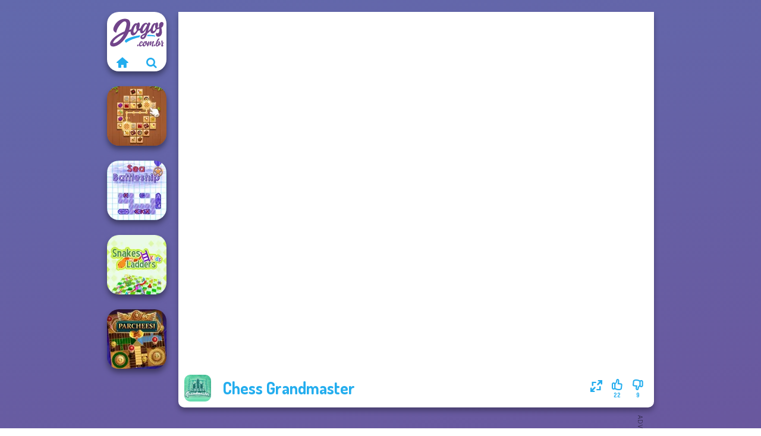

--- FILE ---
content_type: text/html
request_url: https://www.jogos.com.br/jogo/chess-grandmaster
body_size: 7507
content:
<!doctype html><html lang="pt" dir="ltr"><head> <title>Chess Grandmaster | Jogue Chess Grandmaster no Jogos.com.br</title> <link rel="shortcut icon" type="image/x-icon" href="https://assets.jogos.com.br/images/favicon.svg" /> <meta name="viewport" content="width=device-width, initial-scale=1.0, minimal-ui, shrink-to-fit=no viewport-fit=cover" /> <base href="https://www.jogos.com.br/" /> <link rel="canonical" href="https://www.jogos.com.br/jogo/chess-grandmaster" /> <meta http-equiv="Content-Type" content="text/html; charset=utf-8" /> <meta name="description" content="Gostaste de Chess Grandmaster? Experimenta outros jogos de Jogos.com.br, da categoria jogos de xadrez!"/> <meta name="keywords" content="chess grandmaster, jogos de tabuleiro, jogos de xadrez, jogoscombr, jogos para meninos"/> <meta name="theme-color" content="#23adee" > <link rel="alternate" hreflang="tr" href="https://www.eniyioyunlar.com/oyun/chess-grandmaster" /> <link rel="alternate" hreflang="it" href="https://www.giochi123.it/gioco/chess-grandmaster" /> <link rel="alternate" hreflang="de" href="https://www.gratisspiele.at/spiel/chess-grandmaster" /> <link rel="alternate" hreflang="sv" href="https://www.hetaspel.se/spel/chess-grandmaster" /> <link rel="alternate" hreflang="pl" href="https://www.igry.pl/gra/chess-grandmaster" /> <link rel="alternate" hreflang="hu" href="https://www.jatekokjatekok.hu/játék/chess-grandmaster" /> <link rel="alternate" hreflang="fr" href="https://www.jeuxjeux.fr/jeu/chess-grandmaster" /> <link rel="alternate" hreflang="ro" href="https://www.jocurigratuite.ro/joc/chess-grandmaster" /> <link rel="alternate" hreflang="pt" href="https://www.jogos.com.br/jogo/chess-grandmaster" /> <link rel="alternate" hreflang="es-ar" href="https://www.juegos.com.ar/juego/chess-grandmaster" /> <link rel="alternate" hreflang="es" href="https://www.juegosgratis.es/juego/chess-grandmaster" /> <link rel="alternate" hreflang="fi" href="https://www.pelitpelit.fi/peli/chess-grandmaster" /> <link rel="alternate" hreflang="nl" href="https://www.spelletjes.io/spel/chess-grandmaster" /> <link rel="alternate" hreflang="no" href="https://www.spillespille.no/spill/chess-grandmaster" /> <link rel="alternate" hreflang="da" href="https://www.spilo.dk/spil/chess-grandmaster" /> <link rel="alternate" hreflang="ar" href="https://www.supergames.com/ar/لعبة/chess-grandmaster" /> <link rel="alternate" hreflang="en" href="https://www.supergames.com/en/game/chess-grandmaster" /> <link rel="alternate" href="https://www.supergames.com/en/game/chess-grandmaster" hreflang="x-default" /> <link rel="alternate" hreflang="th" href="https://www.supergames.com/th/เกม/chess-grandmaster" /> <link rel="preload" href="https://fonts.googleapis.com/css2?family=Dosis:wght@400;600;700&amp;family=Open+Sans:ital,wght@0,400;1,700&amp;display=swap" as="style" onload="this.onload=null;this.rel='stylesheet'"><noscript><link rel="stylesheet" href="https://fonts.googleapis.com/css2?family=Dosis:wght@400;600;700&amp;family=Open+Sans:ital,wght@0,400;1,700&amp;display=swap"></noscript> <link rel="preload" href="https://assets.jogos.com.br/css/simple-scrollbar.css?v=1.221" as="style" onload="this.onload=null;this.rel='stylesheet'"><noscript><link rel="stylesheet" href="https://assets.jogos.com.br/css/simple-scrollbar.css?v=1.221"></noscript> <link rel="preload" href="https://assets.jogos.com.br/css/fontello.css?v=1.224" as="style" onload="this.onload=null;this.rel='stylesheet'"><noscript><link rel="stylesheet" href="https://assets.jogos.com.br/css/fontello.css?v=1.224"></noscript> <link href="https://assets.jogos.com.br/css/style.css?v=1.282" rel="stylesheet" type="text/css" /> <meta property="og:title" content="Chess Grandmaster | Jogue Chess Grandmaster no Jogos.com.br"> <meta property="og:description" content="Gostaste de Chess Grandmaster? Experimenta outros jogos de Jogos.com.br, da categoria jogos de xadrez!"> <meta property="og:image" content="https://assets.bitent.com/images/games/thumbs/chess_grandmaster_612e76919d2cb.png"> <meta property="og:image:alt" content="Chess Grandmaster | Jogue Chess Grandmaster no Jogos.com.br"> <meta property="og:type" content="game"> <meta property="og:url" content="https://www.jogos.com.br/jogo/chess-grandmaster"> <meta name="twitter:image" content="https://assets.bitent.com/images/games/thumbs/chess_grandmaster_612e76919d2cb.png"> <script>(function(w,d,s,l,i){w[l]=w[l]||[];w[l].push({'gtm.start':
new Date().getTime(),event:'gtm.js'});var f=d.getElementsByTagName(s)[0],
j=d.createElement(s),dl=l!='dataLayer'?'&l='+l:'';j.async=true;j.src=
'https://www.googletagmanager.com/gtm.js?id='+i+dl;f.parentNode.insertBefore(j,f);
})(window,document,'script','dataLayer','GTM-M2DGWSB');</script> <script async src="https://securepubads.g.doubleclick.net/tag/js/gpt.js"></script><script> window.googletag = window.googletag || {cmd: []}; googletag.cmd.push(function() { googletag.defineSlot('/2856096/Jogos.com.br-AFC', [300, 600], 'div-gpt-ad-1652171781276-0').addService(googletag.pubads()); googletag.defineSlot('/2856096/Jogos.com.br-AFC', [728, 90], 'div-gpt-ad-1652171808989-0').addService(googletag.pubads()); googletag.pubads().enableSingleRequest(); googletag.enableServices(); });</script></head><body> <noscript><iframe src="https://www.googletagmanager.com/ns.html?id=GTM-M2DGWSB"
height="0" width="0" style="display:none;visibility:hidden"></iframe></noscript> <script type="application/ld+json"> [ { "@context":"https://schema.org", "@type":"SoftwareApplication", "name":"Chess Grandmaster", "url":"https://www.jogos.com.br/jogo/chess-grandmaster", "description":"Gostaste de Chess Grandmaster? Experimenta outros jogos de Jogos.com.br, da categoria jogos de xadrez!", "applicationCategory":"GameApplication", "operatingSystem":"any", "image": [ "https://assets.bitent.com/images/games/thumbs/ik/100x100/chess_grandmaster_612e76919d2cb.png", "https://assets.bitent.com/images/games/thumbs/ik/217x217/chess_grandmaster_big_612e769242ffe.png", "https://assets.bitent.com/images/games/thumbs/ik/334x334/chess_grandmaster_big_612e769242ffe.png" ], "author":{ "@type":"Organization", "name":"Gamedistribution.com" }, "aggregateRating":{ "@type":"AggregateRating", "worstRating":1, "bestRating":5, "ratingValue":3.84, "ratingCount":31 }, "offers":{ "@type":"Offer", "category":"free", "price":0, "priceCurrency":"EUR" } } ,{ "@context":"https://schema.org", "@type":"BreadcrumbList", "itemListElement":[ {"@type":"ListItem","position":1,"name":"Jogos","item":"https://www.jogos.com.br/"}, {"@type":"ListItem","position":2,"name":"Jogos de menino","item":"https://www.jogos.com.br/jogos-de-menino"}, {"@type":"ListItem","position":3,"name":"Jogos de esportes","item":"https://www.jogos.com.br/jogos-de-esportes"}, {"@type":"ListItem","position":4,"name":"Jogos de xadrez","item":"https://www.jogos.com.br/jogos-de-xadrez"} ] } ] </script> <div class="overlay"></div> <div class="container"> <div class="default-container game-page-container"> <div class="centered-container"> <div class="game-container"> <div class="main-game"> <div class="clearfix"> <div class="main-game-content" id="main-game-content" style="height: 665px"> <div class="game-iframe-container" id="main-game" style="height:600px;"> <iframe data-src="https://html5.gamedistribution.com/1b52d7c4cad04672891412279ebbbe5d/?gd_sdk_referrer_url=https%3A%2F%2Fwww.jogos.com.br%2Fjogo%2Fchess-grandmaster" data-width="800" data-height="600" data-top="0" data-left="0" data-force-size="0" data-original-width="768" data-original-height="1024" style="width:800px;height:600px;top:0px;left:0px" sandbox="allow-forms allow-pointer-lock allow-same-origin allow-scripts allow-top-navigation" frameborder="0" class="game-iframe"> </iframe> </div> <div class="game-details"> <picture> <source type="image/avif" srcset="https://assets.bitent.com/images/games/thumbs/ik/100x100/chess_grandmaster_612e76919d2cb.avif 1x, https://assets.bitent.com/images/games/thumbs/ik/200x200/chess_grandmaster_612e76919d2cb.avif 2x"> <source type="image/webp" srcset="https://assets.bitent.com/images/games/thumbs/ik/100x100/chess_grandmaster_612e76919d2cb.webp 1x, https://assets.bitent.com/images/games/thumbs/ik/200x200/chess_grandmaster_612e76919d2cb.webp 2x"> <source type="image/png" srcset="https://assets.bitent.com/images/games/thumbs/ik/100x100/chess_grandmaster_612e76919d2cb.png 1x, https://assets.bitent.com/images/games/thumbs/ik/200x200/chess_grandmaster_612e76919d2cb.png 2x"> <img src="https://assets.bitent.com/images/games/thumbs/ik/100x100/chess_grandmaster_612e76919d2cb.png" alt="Chess Grandmaster" loading="lazy" class="game-thumb-small" width="45" height="45"> </picture> <h1>Chess Grandmaster</h1> <div class="rating clearfix" id="rating" data-game-id="23888"> <div class="thumbs-down" id="thumbs-down" title="Dislike"> <i class="icon-thumbs-down"></i> <span>9</span> </div> <div class="thumbs-up" id="thumbs-up" title="Like"> <i class="icon-thumbs-up"></i> <span>22</span> </div> <div class="game-fullscreen" id="game-fullscreen" title="Fullscreen"> <i class="icon-resize-full"></i> </div> </div> </div> </div> <div class="related-games clearfix"> <div class="grid-thumb logo game-logo-related"> <div class="logo-thumb"> <a href="https://www.jogos.com.br/" class="logo-image"> <img src="https://assets.jogos.com.br/images/logo.svg" alt="Jogos.com.br" width="90" height="90"> </a> <div class="logo-icons clearfix"> <a href="https://www.jogos.com.br/" class="logo-home" aria-label="Jogos.com.br"> <i class="icon-home"></i> </a> <a class="logo-search" href="#" aria-label="Pesquisa de jogos"> <i class="icon-search"></i> </a> </div></div></div> <a class="thumb grid-thumb " href="https://www.jogos.com.br/jogo/tile-connect-pair-matching" title="Tile Connect: Pair Matching" data-game-id="24611"> <span class="thumb-container"> <picture> <source type="image/avif" srcset="https://assets.bitent.com/images/games/thumbs/ik/100x100/tile_connect_pair_matching_64d298f136015.avif 1x, https://assets.bitent.com/images/games/thumbs/ik/200x200/tile_connect_pair_matching_64d298f136015.avif 2x"> <source type="image/webp" srcset="https://assets.bitent.com/images/games/thumbs/ik/100x100/tile_connect_pair_matching_64d298f136015.webp 1x, https://assets.bitent.com/images/games/thumbs/ik/200x200/tile_connect_pair_matching_64d298f136015.webp 2x"> <source type="image/png" srcset="https://assets.bitent.com/images/games/thumbs/ik/100x100/tile_connect_pair_matching_64d298f136015.png 1x, https://assets.bitent.com/images/games/thumbs/ik/200x200/tile_connect_pair_matching_64d298f136015.png 2x"> <img src="https://assets.bitent.com/images/games/thumbs/ik/100x100/tile_connect_pair_matching_64d298f136015.png" alt="Thumbnail for Tile Connect: Pair Matching" width="100" height="100" loading="lazy"> </picture> <span class="thumb-name">Tile Connect: Pair Matching</span> </span></a> <a class="thumb grid-thumb " href="https://www.jogos.com.br/jogo/sea-battleship" title="Sea Battleship" data-game-id="24647"> <span class="thumb-container"> <picture> <source type="image/avif" srcset="https://assets.bitent.com/images/games/thumbs/ik/100x100/sea_battleship_650b3a1dcc3b5.avif 1x, https://assets.bitent.com/images/games/thumbs/ik/200x200/sea_battleship_650b3a1dcc3b5.avif 2x"> <source type="image/webp" srcset="https://assets.bitent.com/images/games/thumbs/ik/100x100/sea_battleship_650b3a1dcc3b5.webp 1x, https://assets.bitent.com/images/games/thumbs/ik/200x200/sea_battleship_650b3a1dcc3b5.webp 2x"> <source type="image/png" srcset="https://assets.bitent.com/images/games/thumbs/ik/100x100/sea_battleship_650b3a1dcc3b5.png 1x, https://assets.bitent.com/images/games/thumbs/ik/200x200/sea_battleship_650b3a1dcc3b5.png 2x"> <img src="https://assets.bitent.com/images/games/thumbs/ik/100x100/sea_battleship_650b3a1dcc3b5.png" alt="Thumbnail for Sea Battleship" width="100" height="100" loading="lazy"> </picture> <span class="thumb-name">Sea Battleship</span> </span></a> <a class="thumb grid-thumb " href="https://www.jogos.com.br/jogo/snakes-and-ladders" title="Snakes and Ladders" data-game-id="24798"> <span class="thumb-container"> <picture> <source type="image/avif" srcset="https://assets.bitent.com/images/games/thumbs/ik/100x100/snakes_and_ladders_654e5cdd70e4c.avif 1x, https://assets.bitent.com/images/games/thumbs/ik/200x200/snakes_and_ladders_654e5cdd70e4c.avif 2x"> <source type="image/webp" srcset="https://assets.bitent.com/images/games/thumbs/ik/100x100/snakes_and_ladders_654e5cdd70e4c.webp 1x, https://assets.bitent.com/images/games/thumbs/ik/200x200/snakes_and_ladders_654e5cdd70e4c.webp 2x"> <source type="image/png" srcset="https://assets.bitent.com/images/games/thumbs/ik/100x100/snakes_and_ladders_654e5cdd70e4c.png 1x, https://assets.bitent.com/images/games/thumbs/ik/200x200/snakes_and_ladders_654e5cdd70e4c.png 2x"> <img src="https://assets.bitent.com/images/games/thumbs/ik/100x100/snakes_and_ladders_654e5cdd70e4c.png" alt="Thumbnail for Snakes and Ladders" width="100" height="100" loading="lazy"> </picture> <span class="thumb-name">Snakes and Ladders</span> </span></a> <a class="thumb grid-thumb " href="https://www.jogos.com.br/jogo/parcheesi-online" title="Parcheesi Online" data-game-id="24662"> <span class="thumb-container"> <picture> <source type="image/avif" srcset="https://assets.bitent.com/images/games/thumbs/ik/100x100/parcheesi_online_65118e953a1ef.avif 1x, https://assets.bitent.com/images/games/thumbs/ik/200x200/parcheesi_online_65118e953a1ef.avif 2x"> <source type="image/webp" srcset="https://assets.bitent.com/images/games/thumbs/ik/100x100/parcheesi_online_65118e953a1ef.webp 1x, https://assets.bitent.com/images/games/thumbs/ik/200x200/parcheesi_online_65118e953a1ef.webp 2x"> <source type="image/png" srcset="https://assets.bitent.com/images/games/thumbs/ik/100x100/parcheesi_online_65118e953a1ef.png 1x, https://assets.bitent.com/images/games/thumbs/ik/200x200/parcheesi_online_65118e953a1ef.png 2x"> <img src="https://assets.bitent.com/images/games/thumbs/ik/100x100/parcheesi_online_65118e953a1ef.png" alt="Thumbnail for Parcheesi Online" width="100" height="100" loading="lazy"> </picture> <span class="thumb-name">Parcheesi Online</span> </span></a> </div> <a href="#" class="play-mobile-game "> <picture> <source type="image/avif" srcset="https://assets.bitent.com/images/games/thumbs/ik/100x100/chess_grandmaster_612e76919d2cb.avif 1x, https://assets.bitent.com/images/games/thumbs/ik/200x200/chess_grandmaster_612e76919d2cb.avif 2x"> <source type="image/webp" srcset="https://assets.bitent.com/images/games/thumbs/ik/100x100/chess_grandmaster_612e76919d2cb.webp 1x, https://assets.bitent.com/images/games/thumbs/ik/200x200/chess_grandmaster_612e76919d2cb.webp 2x"> <source type="image/png" srcset="https://assets.bitent.com/images/games/thumbs/ik/100x100/chess_grandmaster_612e76919d2cb.png 1x, https://assets.bitent.com/images/games/thumbs/ik/200x200/chess_grandmaster_612e76919d2cb.png 2x"> <img src="https://assets.bitent.com/images/games/thumbs/ik/100x100/chess_grandmaster_612e76919d2cb.png" alt="Chess Grandmaster" loading="lazy" class="game-thumb-small"> </picture> <div class="play-mobile-center play-action"> <i class="icon-play"></i> <span>Clica para jogar</span> </div> <div class="play-mobile-center play-action-disabled"> <span>Este jogo não está disponível em dispositivos móveis</span> </div> </a> <div class="mobile-logo" id="mobile-logo"> <a href="#"> <img src="https://assets.jogos.com.br/images/logo.svg" alt="Jogos.com.br" width="100" height="100"> </a> </div> <div class="mobile-rotate" data-enabled="false"> <img src="https://assets.jogos.com.br/images/mobile-rotate-icon.svg" alt="rotate phone"> </div> </div> </div> <div class="game-ad-right ad-vertical"> <div class="ad-container"> <div id='div-gpt-ad-1652171781276-0' style='min-width: 300px; min-height: 600px;'> <script> googletag.cmd.push(function() { googletag.display('div-gpt-ad-1652171781276-0'); }); </script></div> </div> </div> <div class="game-ad-bottom ad-horizontal"> <div class="ad-container"> <div id='div-gpt-ad-1652171808989-0' style='min-width: 728px; min-height: 90px;'> <script> googletag.cmd.push(function() { googletag.display('div-gpt-ad-1652171808989-0'); }); </script></div> </div> </div> <div class="clearfix game-other-thumbs"> <div class="logo-thumb"> <a href="https://www.jogos.com.br/" class="logo-image"> <img src="https://assets.jogos.com.br/images/logo.svg" alt="Jogos.com.br" width="90" height="90"> </a> <div class="logo-icons clearfix"> <a href="https://www.jogos.com.br/" class="logo-home" aria-label="Jogos.com.br"> <i class="icon-home"></i> </a> <a class="logo-search" href="#" aria-label="Pesquisa de jogos"> <i class="icon-search"></i> </a> </div></div> <a class="thumb game-thumb " href="https://www.jogos.com.br/jogo/emerland-solitaire" title="Emerland Solitaire" data-game-id="25314"> <span class="thumb-container"> <picture> <source type="image/avif" srcset="https://assets.bitent.com/images/games/thumbs/ik/100x100/emerland_solitaire_6839b1a3330bc.avif 1x, https://assets.bitent.com/images/games/thumbs/ik/200x200/emerland_solitaire_6839b1a3330bc.avif 2x"> <source type="image/webp" srcset="https://assets.bitent.com/images/games/thumbs/ik/100x100/emerland_solitaire_6839b1a3330bc.webp 1x, https://assets.bitent.com/images/games/thumbs/ik/200x200/emerland_solitaire_6839b1a3330bc.webp 2x"> <source type="image/png" srcset="https://assets.bitent.com/images/games/thumbs/ik/100x100/emerland_solitaire_6839b1a3330bc.png 1x, https://assets.bitent.com/images/games/thumbs/ik/200x200/emerland_solitaire_6839b1a3330bc.png 2x"> <img src="https://assets.bitent.com/images/games/thumbs/ik/100x100/emerland_solitaire_6839b1a3330bc.png" alt="Thumbnail for Emerland Solitaire" width="100" height="100" loading="lazy"> </picture> <span class="thumb-name">Emerland Solitaire</span> </span></a> <a class="thumb game-thumb " href="https://www.jogos.com.br/jogo/checkers" title="Checkers" data-game-id="25195"> <span class="thumb-container"> <picture> <source type="image/avif" srcset="https://assets.bitent.com/images/games/thumbs/ik/100x100/checkers_677c6149aa59d.avif 1x, https://assets.bitent.com/images/games/thumbs/ik/200x200/checkers_677c6149aa59d.avif 2x"> <source type="image/webp" srcset="https://assets.bitent.com/images/games/thumbs/ik/100x100/checkers_677c6149aa59d.webp 1x, https://assets.bitent.com/images/games/thumbs/ik/200x200/checkers_677c6149aa59d.webp 2x"> <source type="image/png" srcset="https://assets.bitent.com/images/games/thumbs/ik/100x100/checkers_677c6149aa59d.png 1x, https://assets.bitent.com/images/games/thumbs/ik/200x200/checkers_677c6149aa59d.png 2x"> <img src="https://assets.bitent.com/images/games/thumbs/ik/100x100/checkers_677c6149aa59d.png" alt="Thumbnail for Checkers" width="100" height="100" loading="lazy"> </picture> <span class="thumb-name">Checkers</span> </span></a> <a class="thumb game-thumb " href="https://www.jogos.com.br/jogo/dots-and-boxes" title="Dots and Boxes" data-game-id="24797"> <span class="thumb-container"> <picture> <source type="image/avif" srcset="https://assets.bitent.com/images/games/thumbs/ik/100x100/dots_and_boxes_654e44be1bf1a.avif 1x, https://assets.bitent.com/images/games/thumbs/ik/200x200/dots_and_boxes_654e44be1bf1a.avif 2x"> <source type="image/webp" srcset="https://assets.bitent.com/images/games/thumbs/ik/100x100/dots_and_boxes_654e44be1bf1a.webp 1x, https://assets.bitent.com/images/games/thumbs/ik/200x200/dots_and_boxes_654e44be1bf1a.webp 2x"> <source type="image/png" srcset="https://assets.bitent.com/images/games/thumbs/ik/100x100/dots_and_boxes_654e44be1bf1a.png 1x, https://assets.bitent.com/images/games/thumbs/ik/200x200/dots_and_boxes_654e44be1bf1a.png 2x"> <img src="https://assets.bitent.com/images/games/thumbs/ik/100x100/dots_and_boxes_654e44be1bf1a.png" alt="Thumbnail for Dots and Boxes" width="100" height="100" loading="lazy"> </picture> <span class="thumb-name">Dots and Boxes</span> </span></a> <a class="thumb game-thumb " href="https://www.jogos.com.br/jogo/peg-solitaire" title="Peg Solitaire" data-game-id="24796"> <span class="thumb-container"> <picture> <source type="image/avif" srcset="https://assets.bitent.com/images/games/thumbs/ik/100x100/peg_solitaire_654e400553026.avif 1x, https://assets.bitent.com/images/games/thumbs/ik/200x200/peg_solitaire_654e400553026.avif 2x"> <source type="image/webp" srcset="https://assets.bitent.com/images/games/thumbs/ik/100x100/peg_solitaire_654e400553026.webp 1x, https://assets.bitent.com/images/games/thumbs/ik/200x200/peg_solitaire_654e400553026.webp 2x"> <source type="image/png" srcset="https://assets.bitent.com/images/games/thumbs/ik/100x100/peg_solitaire_654e400553026.png 1x, https://assets.bitent.com/images/games/thumbs/ik/200x200/peg_solitaire_654e400553026.png 2x"> <img src="https://assets.bitent.com/images/games/thumbs/ik/100x100/peg_solitaire_654e400553026.png" alt="Thumbnail for Peg Solitaire" width="100" height="100" loading="lazy"> </picture> <span class="thumb-name">Peg Solitaire</span> </span></a> <a class="thumb game-thumb " href="https://www.jogos.com.br/jogo/checkers-rpg-online-pvp-battle" title="Checkers RPG: Online PvP Battle" data-game-id="24556"> <span class="thumb-container"> <picture> <source type="image/avif" srcset="https://assets.bitent.com/images/games/thumbs/ik/100x100/checkers_rpg_online_pvp_battle_646e60a92fdf5.avif 1x, https://assets.bitent.com/images/games/thumbs/ik/200x200/checkers_rpg_online_pvp_battle_646e60a92fdf5.avif 2x"> <source type="image/webp" srcset="https://assets.bitent.com/images/games/thumbs/ik/100x100/checkers_rpg_online_pvp_battle_646e60a92fdf5.webp 1x, https://assets.bitent.com/images/games/thumbs/ik/200x200/checkers_rpg_online_pvp_battle_646e60a92fdf5.webp 2x"> <source type="image/png" srcset="https://assets.bitent.com/images/games/thumbs/ik/100x100/checkers_rpg_online_pvp_battle_646e60a92fdf5.png 1x, https://assets.bitent.com/images/games/thumbs/ik/200x200/checkers_rpg_online_pvp_battle_646e60a92fdf5.png 2x"> <img src="https://assets.bitent.com/images/games/thumbs/ik/100x100/checkers_rpg_online_pvp_battle_646e60a92fdf5.png" alt="Thumbnail for Checkers RPG: Online PvP Battle" width="100" height="100" loading="lazy"> </picture> <span class="thumb-name">Checkers RPG: Online PvP Battl...</span> </span></a> <a class="thumb game-thumb " href="https://www.jogos.com.br/jogo/battleships-armada" title="Battleships Armada" data-game-id="25006"> <span class="thumb-container"> <picture> <source type="image/avif" srcset="https://assets.bitent.com/images/games/thumbs/ik/100x100/battleships_armada_65fb56e23c8c8.avif 1x, https://assets.bitent.com/images/games/thumbs/ik/200x200/battleships_armada_65fb56e23c8c8.avif 2x"> <source type="image/webp" srcset="https://assets.bitent.com/images/games/thumbs/ik/100x100/battleships_armada_65fb56e23c8c8.webp 1x, https://assets.bitent.com/images/games/thumbs/ik/200x200/battleships_armada_65fb56e23c8c8.webp 2x"> <source type="image/png" srcset="https://assets.bitent.com/images/games/thumbs/ik/100x100/battleships_armada_65fb56e23c8c8.png 1x, https://assets.bitent.com/images/games/thumbs/ik/200x200/battleships_armada_65fb56e23c8c8.png 2x"> <img src="https://assets.bitent.com/images/games/thumbs/ik/100x100/battleships_armada_65fb56e23c8c8.png" alt="Thumbnail for Battleships Armada" width="100" height="100" loading="lazy"> </picture> <span class="thumb-name">Battleships Armada</span> </span></a> <a class="thumb game-thumb thumb-disabled-mobile" href="https://www.jogos.com.br/jogo/mind-games-for-2-3-4-player" title="Mind Games for 2-3-4 Player" data-game-id="24982"> <span class="thumb-container"> <picture> <source type="image/avif" srcset="https://assets.bitent.com/images/games/thumbs/ik/100x100/mind_games_for_2_3_4_player_65e6133c69fd6.avif 1x, https://assets.bitent.com/images/games/thumbs/ik/200x200/mind_games_for_2_3_4_player_65e6133c69fd6.avif 2x"> <source type="image/webp" srcset="https://assets.bitent.com/images/games/thumbs/ik/100x100/mind_games_for_2_3_4_player_65e6133c69fd6.webp 1x, https://assets.bitent.com/images/games/thumbs/ik/200x200/mind_games_for_2_3_4_player_65e6133c69fd6.webp 2x"> <source type="image/png" srcset="https://assets.bitent.com/images/games/thumbs/ik/100x100/mind_games_for_2_3_4_player_65e6133c69fd6.png 1x, https://assets.bitent.com/images/games/thumbs/ik/200x200/mind_games_for_2_3_4_player_65e6133c69fd6.png 2x"> <img src="https://assets.bitent.com/images/games/thumbs/ik/100x100/mind_games_for_2_3_4_player_65e6133c69fd6.png" alt="Thumbnail for Mind Games for 2-3-4 Player" width="100" height="100" loading="lazy"> </picture> <span class="thumb-name">Mind Games for 2-3-4 Player</span> </span></a> <a class="thumb game-thumb " href="https://www.jogos.com.br/jogo/hexa" title="Hexa" data-game-id="24770"> <span class="thumb-container"> <picture> <source type="image/avif" srcset="https://assets.bitent.com/images/games/thumbs/ik/100x100/hexa_6542aa9119eb8.avif 1x, https://assets.bitent.com/images/games/thumbs/ik/200x200/hexa_6542aa9119eb8.avif 2x"> <source type="image/webp" srcset="https://assets.bitent.com/images/games/thumbs/ik/100x100/hexa_6542aa9119eb8.webp 1x, https://assets.bitent.com/images/games/thumbs/ik/200x200/hexa_6542aa9119eb8.webp 2x"> <source type="image/png" srcset="https://assets.bitent.com/images/games/thumbs/ik/100x100/hexa_6542aa9119eb8.png 1x, https://assets.bitent.com/images/games/thumbs/ik/200x200/hexa_6542aa9119eb8.png 2x"> <img src="https://assets.bitent.com/images/games/thumbs/ik/100x100/hexa_6542aa9119eb8.png" alt="Thumbnail for Hexa" width="100" height="100" loading="lazy"> </picture> <span class="thumb-name">Hexa</span> </span></a> <a class="grid-thumb thumb grid-w-double thumb-category" href="https://www.jogos.com.br/jogos-de-tabuleiro" title="Jogos de tabuleiro"> <span class="thumb-container"> <span class="thumb-category-image"> <picture> <source type="image/avif" srcset="https://assets.bitent.com/images/categories/ik/100x100/6448e2f4bc155-board.avif 1x, https://assets.bitent.com/images/categories/ik/200x200/6448e2f4bc155-board.avif 2x"> <source type="image/webp" srcset="https://assets.bitent.com/images/categories/ik/100x100/6448e2f4bc155-board.webp 1x, https://assets.bitent.com/images/categories/ik/200x200/6448e2f4bc155-board.webp 2x"> <source type="image/png" srcset="https://assets.bitent.com/images/categories/ik/100x100/6448e2f4bc155-board.png 1x, https://assets.bitent.com/images/categories/ik/200x200/6448e2f4bc155-board.png 2x"> <img src="https://assets.bitent.com/images/categories/ik/100x100/6448e2f4bc155-board.png" alt="Thumbnail for Jogos de tabuleiro" width="100" height="100" loading="lazy"> </picture> </span> <span class="thumb-category-name"> <span>Jogos de tabuleiro</span> </span> </span></a> <a class="grid-thumb thumb grid-w-double thumb-category" href="https://www.jogos.com.br/jogos-de-msn" title="Jogos de MSN"> <span class="thumb-container"> <span class="thumb-category-image"> <picture> <source type="image/avif" srcset="https://assets.bitent.com/images/categories/ik/100x100/640b7a192a36e-msn.avif 1x, https://assets.bitent.com/images/categories/ik/200x200/640b7a192a36e-msn.avif 2x"> <source type="image/webp" srcset="https://assets.bitent.com/images/categories/ik/100x100/640b7a192a36e-msn.webp 1x, https://assets.bitent.com/images/categories/ik/200x200/640b7a192a36e-msn.webp 2x"> <source type="image/png" srcset="https://assets.bitent.com/images/categories/ik/100x100/640b7a192a36e-msn.png 1x, https://assets.bitent.com/images/categories/ik/200x200/640b7a192a36e-msn.png 2x"> <img src="https://assets.bitent.com/images/categories/ik/100x100/640b7a192a36e-msn.png" alt="Thumbnail for Jogos de MSN" width="100" height="100" loading="lazy"> </picture> </span> <span class="thumb-category-name"> <span>Jogos de MSN</span> </span> </span></a> <a class="grid-thumb thumb grid-w-double thumb-category" href="https://www.jogos.com.br/jogos-de-logica" title="Jogos de lógica"> <span class="thumb-container"> <span class="thumb-category-image"> <picture> <source type="image/avif" srcset="https://assets.bitent.com/images/categories/ik/100x100/6282a7bac2f99-logic.avif 1x, https://assets.bitent.com/images/categories/ik/200x200/6282a7bac2f99-logic.avif 2x"> <source type="image/webp" srcset="https://assets.bitent.com/images/categories/ik/100x100/6282a7bac2f99-logic.webp 1x, https://assets.bitent.com/images/categories/ik/200x200/6282a7bac2f99-logic.webp 2x"> <source type="image/png" srcset="https://assets.bitent.com/images/categories/ik/100x100/6282a7bac2f99-logic.png 1x, https://assets.bitent.com/images/categories/ik/200x200/6282a7bac2f99-logic.png 2x"> <img src="https://assets.bitent.com/images/categories/ik/100x100/6282a7bac2f99-logic.png" alt="Thumbnail for Jogos de lógica" width="100" height="100" loading="lazy"> </picture> </span> <span class="thumb-category-name"> <span>Jogos de lógica</span> </span> </span></a> <a class="grid-thumb thumb grid-w-double thumb-category" href="https://www.jogos.com.br/jogos-de-match-3" title="Jogos de match 3"> <span class="thumb-container"> <span class="thumb-category-image"> <picture> <source type="image/avif" srcset="https://assets.bitent.com/images/categories/ik/100x100/606b431b81fe8-match3.avif 1x, https://assets.bitent.com/images/categories/ik/200x200/606b431b81fe8-match3.avif 2x"> <source type="image/webp" srcset="https://assets.bitent.com/images/categories/ik/100x100/606b431b81fe8-match3.webp 1x, https://assets.bitent.com/images/categories/ik/200x200/606b431b81fe8-match3.webp 2x"> <source type="image/png" srcset="https://assets.bitent.com/images/categories/ik/100x100/606b431b81fe8-match3.png 1x, https://assets.bitent.com/images/categories/ik/200x200/606b431b81fe8-match3.png 2x"> <img src="https://assets.bitent.com/images/categories/ik/100x100/606b431b81fe8-match3.png" alt="Thumbnail for Jogos de match 3" width="100" height="100" loading="lazy"> </picture> </span> <span class="thumb-category-name"> <span>Jogos de match 3</span> </span> </span></a> <a class="grid-thumb thumb grid-w-double thumb-category" href="https://www.jogos.com.br/jogos-para-tablets" title="Jogos para tablets"> <span class="thumb-container"> <span class="thumb-category-image"> <picture> <source type="image/avif" srcset="https://assets.bitent.com/images/categories/ik/100x100/64d518533105c-tablet.avif 1x, https://assets.bitent.com/images/categories/ik/200x200/64d518533105c-tablet.avif 2x"> <source type="image/webp" srcset="https://assets.bitent.com/images/categories/ik/100x100/64d518533105c-tablet.webp 1x, https://assets.bitent.com/images/categories/ik/200x200/64d518533105c-tablet.webp 2x"> <source type="image/png" srcset="https://assets.bitent.com/images/categories/ik/100x100/64d518533105c-tablet.png 1x, https://assets.bitent.com/images/categories/ik/200x200/64d518533105c-tablet.png 2x"> <img src="https://assets.bitent.com/images/categories/ik/100x100/64d518533105c-tablet.png" alt="Thumbnail for Jogos para tablets" width="100" height="100" loading="lazy"> </picture> </span> <span class="thumb-category-name"> <span>Jogos para tablets</span> </span> </span></a> <a class="grid-thumb thumb grid-w-double thumb-category" href="https://www.jogos.com.br/jogos-de-xadrez" title="Jogos de xadrez"> <span class="thumb-container"> <span class="thumb-category-image"> <picture> <source type="image/avif" srcset="https://assets.bitent.com/images/categories/ik/100x100/6448271bcdb78-chess.avif 1x, https://assets.bitent.com/images/categories/ik/200x200/6448271bcdb78-chess.avif 2x"> <source type="image/webp" srcset="https://assets.bitent.com/images/categories/ik/100x100/6448271bcdb78-chess.webp 1x, https://assets.bitent.com/images/categories/ik/200x200/6448271bcdb78-chess.webp 2x"> <source type="image/png" srcset="https://assets.bitent.com/images/categories/ik/100x100/6448271bcdb78-chess.png 1x, https://assets.bitent.com/images/categories/ik/200x200/6448271bcdb78-chess.png 2x"> <img src="https://assets.bitent.com/images/categories/ik/100x100/6448271bcdb78-chess.png" alt="Thumbnail for Jogos de xadrez" width="100" height="100" loading="lazy"> </picture> </span> <span class="thumb-category-name"> <span>Jogos de xadrez</span> </span> </span></a> <a class="grid-thumb thumb grid-w-double thumb-category" href="https://www.jogos.com.br/jogos-de-mahjong" title="Jogos de Mahjong"> <span class="thumb-container"> <span class="thumb-category-image"> <picture> <source type="image/avif" srcset="https://assets.bitent.com/images/categories/ik/100x100/606b42744b59a-mahong.avif 1x, https://assets.bitent.com/images/categories/ik/200x200/606b42744b59a-mahong.avif 2x"> <source type="image/webp" srcset="https://assets.bitent.com/images/categories/ik/100x100/606b42744b59a-mahong.webp 1x, https://assets.bitent.com/images/categories/ik/200x200/606b42744b59a-mahong.webp 2x"> <source type="image/png" srcset="https://assets.bitent.com/images/categories/ik/100x100/606b42744b59a-mahong.png 1x, https://assets.bitent.com/images/categories/ik/200x200/606b42744b59a-mahong.png 2x"> <img src="https://assets.bitent.com/images/categories/ik/100x100/606b42744b59a-mahong.png" alt="Thumbnail for Jogos de Mahjong" width="100" height="100" loading="lazy"> </picture> </span> <span class="thumb-category-name"> <span>Jogos de Mahjong</span> </span> </span></a> <a class="grid-thumb thumb grid-w-double thumb-category" href="https://www.jogos.com.br/jogos-mentais" title="Jogos mentais"> <span class="thumb-container"> <span class="thumb-category-image"> <picture> <source type="image/avif" srcset="https://assets.bitent.com/images/categories/ik/100x100/6448e2ada9b40-brain.avif 1x, https://assets.bitent.com/images/categories/ik/200x200/6448e2ada9b40-brain.avif 2x"> <source type="image/webp" srcset="https://assets.bitent.com/images/categories/ik/100x100/6448e2ada9b40-brain.webp 1x, https://assets.bitent.com/images/categories/ik/200x200/6448e2ada9b40-brain.webp 2x"> <source type="image/png" srcset="https://assets.bitent.com/images/categories/ik/100x100/6448e2ada9b40-brain.png 1x, https://assets.bitent.com/images/categories/ik/200x200/6448e2ada9b40-brain.png 2x"> <img src="https://assets.bitent.com/images/categories/ik/100x100/6448e2ada9b40-brain.png" alt="Thumbnail for Jogos mentais" width="100" height="100" loading="lazy"> </picture> </span> <span class="thumb-category-name"> <span>Jogos mentais</span> </span> </span></a> </div> <div class="game-text text-container text-justify"> <ul class="breadcrumbs"> <li> <a href="https://www.jogos.com.br/">Jogos</a> </li> <li> <a href="https://www.jogos.com.br/jogos-de-menino">Jogos de menino</a> </li> <li> <a href="https://www.jogos.com.br/jogos-de-esportes">Jogos de esportes</a> </li> <li> <a href="https://www.jogos.com.br/jogos-de-xadrez">Jogos de xadrez</a> </li> </ul> <h2>Chess Grandmaster</h2> <p>Entre no mundo emocionante dos Chess Grandmaster e esqueça todas as suas preocupações! No Jogos.com.br você pode encontrar muitas experiências semelhantes, que lhe trarão horas de diversão e relaxamento no seu dia. Experimente agora um dos melhores jogos de xadrez!</p><p>Uma vez dominado o básico do xadrez com nossa coleção de grandes jogos de xadrez, certifique-se de levar suas habilidades para o próximo nível e jogue Chess Grandmaster. Neste jogo que foi projetado para jogadores de xadrez mais experientes, você pode jogar um jogo clássico contra um adversário controlado pelo computador ou você pode escolher resolver uma variedade de problemas de xadrez.</p><p>Estes problemas de xadrez realmente colocarão à prova suas habilidades, pois eles lhe pedem para obter um xeque-mate em duas, três ou quatro jogadas, e isto é algo que somente alguém com algumas habilidades sérias pode conseguir. Mas habilidades é algo que qualquer um pode alcançar se praticar o suficiente, e você pode voltar para Chess Grandmaster sempre que desejar treinar.</p><p>Faça exercícios mentais no Jogos.com.br quando você joga um jogo estimulante de xadrez.</p><h3>Jogos similares:</h3><p>Você gostou de Chess Grandmaster? Encontre jogos semelhantes a partir da seguinte lista:<ul> <li><a href="https://www.jogos.com.br/jogo/junior-chess" title="Junior Chess">Junior Chess</a></li> <li><a href="https://www.jogos.com.br/jogo/chess-challenges" title="Chess Challenges">Chess Challenges</a></li> </ul> </p> <h3><strong>Instruções:</strong></h3> <p> <ul> <li>Se você estiver usando um computador, use o mouse esquerdo. Caso contrário, toque na tela do seu smartphone ou tablet. Esquemas de controle mais complicados são explicados no jogo.</li> </ul> </p> <p>Confira alguns dos nossos jogos gratuitos da categoria jogos de xadrez para uma experiência nova e inesquecível!</p><h3>Este jogo pode ser jogado tanto no PC como em dispositivos móveis.</h3> <div class="game-categories"> <a href="https://www.jogos.com.br/jogos-casuais" title="Jogos casuais">Jogos casuais</a> <a href="https://www.jogos.com.br/jogos-de-tabuleiro" title="Jogos de tabuleiro">Jogos de tabuleiro</a> <a href="https://www.jogos.com.br/jogos-de-menino" title="Jogos de menino">Jogos de menino</a> <a href="https://www.jogos.com.br/jogos-de-esportes" title="Jogos de esportes">Jogos de esportes</a> <a href="https://www.jogos.com.br/jogos-de-xadrez" title="Jogos de xadrez">Jogos de xadrez</a> </div> </div> </div> </div> <div id="scroll-top" class="scroll-top bounce"> <div class="scroll-top-content"> <i class="icon icon-left-open"></i> </div> </div> <div class="modal" id="game-feedback-modal"> <div class="modal-container"> <div class="modal-close">×</div> <div class="modal-content game-feedback"> <p>Obrigado pelo seu feedback e por nos ajudar a melhorar o Jogos.com.br!</p> <div class="contact-form-message" id="game-feedback-message"></div> <p><strong>O que você não gostou do Chess Grandmaster?</strong></p> <form id="game-feedback"> <input type="hidden" name="game" value="Chess Grandmaster"> <input type="hidden" name="site" value="Jogos.com.br"> <input type="hidden" name="url" value="https://www.jogos.com.br/jogo/chess-grandmaster"> <div class="game-feedback-row"> <label for="feedback-dislike" class="custom-radio"> Eu não gostei <input name="feedback" type="radio" id="feedback-dislike" value="dislike"> <span class="checkmark"></span> </label> </div> <div class="game-feedback-row"> <label for="feedback-error" class="custom-radio"> Houve um ou vários erros <input name="feedback" type="radio" id="feedback-error" value="error"> <span class="checkmark"></span> </label> </div> <div class="game-feedback-row"> <label for="feedback-message">Conta-nos mais</label> <textarea name="message" id="feedback-message" cols="30" rows="10"></textarea> </div> <div class="g-recaptcha" data-sitekey="6LerR_4SAAAAAHdGEMB48HLG11Wo77Wg8MRbelPb" data-type="image" id="captcha" data-error-message="Erro de CAPTCHA"></div> <div class="text-right"> <button type="submit" class="btn btn-main" disabled>Enviar</button> </div> </form> </div> </div> </div> <div class="grid-full-width grid-footer"> <footer> <div class="clearfix"> <ul class="float-left"> <li><a href="https://www.jogos.com.br/games">Jogos Gratuitos Para o Seu Site</a></li> <li><a href="https://www.jogos.com.br/page/contact">Contate-Nos</a></li> <li><a href="https://www.jogos.com.br/page/privacy-policy">Política de Privacidade</a></li> </ul> <div class="language float-right"> <img src="https://assets.jogos.com.br/images/countries/brazil.svg" alt="Brazil"/> <div class="languages"> <ul> <li> <a href="https://www.jocurigratuite.ro/joc/chess-grandmaster" title="Chess Grandmaster"> <img src="https://assets.jogos.com.br/images/countries/romania.svg" alt="Chess Grandmaster" loading="lazy"/> </a> </li> <li> <a href="https://www.gratisspiele.at/spiel/chess-grandmaster" title="Chess Grandmaster"> <img src="https://assets.jogos.com.br/images/countries/austria.svg" alt="Chess Grandmaster" loading="lazy"/> </a> </li> <li> <a href="https://www.juegosgratis.es/juego/chess-grandmaster" title="Chess Grandmaster"> <img src="https://assets.jogos.com.br/images/countries/spain.svg" alt="Chess Grandmaster" loading="lazy"/> </a> </li> <li> <a href="https://www.jeuxjeux.fr/jeu/chess-grandmaster" title="Chess Grandmaster"> <img src="https://assets.jogos.com.br/images/countries/france.svg" alt="Chess Grandmaster" loading="lazy"/> </a> </li> <li> <a href="https://www.supergames.com/en/game/chess-grandmaster" title="Chess Grandmaster"> <img src="https://assets.jogos.com.br/images/countries/united-states.svg" alt="Chess Grandmaster" loading="lazy"/> </a> </li> <li> <a href="https://www.jatekokjatekok.hu/játék/chess-grandmaster" title="Chess Grandmaster"> <img src="https://assets.jogos.com.br/images/countries/hungary.svg" alt="Chess Grandmaster" loading="lazy"/> </a> </li> <li> <a href="https://www.pelitpelit.fi/peli/chess-grandmaster" title="Chess Grandmaster"> <img src="https://assets.jogos.com.br/images/countries/finland.svg" alt="Chess Grandmaster" loading="lazy"/> </a> </li> <li> <a href="https://www.spillespille.no/spill/chess-grandmaster" title="Chess Grandmaster"> <img src="https://assets.jogos.com.br/images/countries/norway.svg" alt="Chess Grandmaster" loading="lazy"/> </a> </li> <li> <a href="https://www.igry.pl/gra/chess-grandmaster" title="Chess Grandmaster"> <img src="https://assets.jogos.com.br/images/countries/poland.svg" alt="Chess Grandmaster" loading="lazy"/> </a> </li> <li> <a href="https://www.eniyioyunlar.com/oyun/chess-grandmaster" title="Chess Grandmaster"> <img src="https://assets.jogos.com.br/images/countries/turkey.svg" alt="Chess Grandmaster" loading="lazy"/> </a> </li> <li> <a href="https://www.jogos.com.br/jogo/chess-grandmaster" title="Chess Grandmaster"> <img src="https://assets.jogos.com.br/images/countries/brazil.svg" alt="Chess Grandmaster" loading="lazy"/> </a> </li> <li> <a href="https://www.juegos.com.ar/juego/chess-grandmaster" title="Chess Grandmaster"> <img src="https://assets.jogos.com.br/images/countries/argentina.svg" alt="Chess Grandmaster" loading="lazy"/> </a> </li> <li> <a href="https://www.supergames.com/ar/لعبة/chess-grandmaster" title="Chess Grandmaster"> <img src="https://assets.jogos.com.br/images/countries/arab-league.svg" alt="Chess Grandmaster" loading="lazy"/> </a> </li> <li> <a href="https://www.giochi123.it/gioco/chess-grandmaster" title="Chess Grandmaster"> <img src="https://assets.jogos.com.br/images/countries/italy.svg" alt="Chess Grandmaster" loading="lazy"/> </a> </li> <li> <a href="https://www.spilo.dk/spil/chess-grandmaster" title="Chess Grandmaster"> <img src="https://assets.jogos.com.br/images/countries/denmark.svg" alt="Chess Grandmaster" loading="lazy"/> </a> </li> <li> <a href="https://www.spelletjes.io/spel/chess-grandmaster" title="Chess Grandmaster"> <img src="https://assets.jogos.com.br/images/countries/netherlands.svg" alt="Chess Grandmaster" loading="lazy"/> </a> </li> <li> <a href="https://www.hetaspel.se/spel/chess-grandmaster" title="Chess Grandmaster"> <img src="https://assets.jogos.com.br/images/countries/sweden.svg" alt="Chess Grandmaster" loading="lazy"/> </a> </li> <li> <a href="https://www.supergames.com/th/เกม/chess-grandmaster" title="Chess Grandmaster"> <img src="https://assets.jogos.com.br/images/countries/thailand.svg" alt="Chess Grandmaster" loading="lazy"/> </a> </li> </ul> </div> </div> </div></footer> </div> </div> </div> <script src="https://www.google.com/recaptcha/api.js?hl=pt" async defer></script> <aside class="sidebar-search" > <form id="search-form" class="search-form" autocomplete="off"> <div class="search-input"> <input type="text" name="search" placeholder="Qual jogo você está procurando?" autocomplete="off"> <i class="icon-search search-input-icon"></i> </div> </form> <div class="search-close-icon"> <i class="icon-left-open"></i> </div> <div id="games-found-container"> <h2 id="search-results-title" class="grid-full-width title">Jogos encontrados:</h2> <div class="search-results-container" ss-container> <div id="search-results" class="grid-container search-results"> </div> </div> </div> <div id="no-games-container" class="no-games-container"> <h2 id="no-search-results-title" class="grid-full-width title">Nenhum jogo encontrado!</h2> </div> <div id="search-default-thumbs-container"> <h2 class="grid-full-width title" id="search-popular-played-title">Jogos populares</h2> <div class="search-popular-container"> <div id="search-popular-games" class="grid-container search-results"> </div> </div> <div id="search-recently-played"> <h2 class="grid-full-width title" id="search-recently-played-title">Jogos recentemente jogados</h2> <div class="search-recent-container"> <div id="search-recent-games" class="grid-container search-results"> </div> </div> </div> </div></aside> <script src="https://assets.jogos.com.br/js/jquery-1.11.0.min.js?v=1.202" type="text/javascript"></script> <script src="https://assets.jogos.com.br/js/jquery.cookie.js?v=1.202" type="text/javascript"></script> <script src="https://assets.jogos.com.br/js/simple-scrollbar.min.js?v=1.206"></script> <script src="https://assets.jogos.com.br/js/scripts.js?v=1.2091" type="text/javascript"></script> <script src="https://assets.jogos.com.br/js/site.js?v=1.2049" type="text/javascript"></script> <script> function showGame(){ const $gameIframe = $('.game-iframe'); const $gameUnavailabl = $('.game-unavailable'); const gameUrl = $gameIframe.data("src"); $gameIframe.attr("src", gameUrl); $gameUnavailabl.show(); } gameHit(23888); </script> <script data-cfasync="false" > adPlayerType="sitePreroll"; gameNameFromUrl="sitePreroll"; domain="Jogos.com.br"; igaChannelID="0"; gameId="23888"; // function setDomainSettings(domainSettings){ // igaChannelID = domainSettings.prerollIgaChannelID; // } </script> <script data-cfasync="false" type="text/javascript" src="https://bitent.com/lock_html5/adPlayer_1_8.js"></script> <script> if(!jQuery.browser.mobile){ adPlayer.parentElementQuery="#main-game"; adPlayer.showAd("pre", showGame); }else{ adPlayer.parentElementQuery="body"; showGame(); } showPreroll=true; </script> <script defer src="https://static.cloudflareinsights.com/beacon.min.js/vcd15cbe7772f49c399c6a5babf22c1241717689176015" integrity="sha512-ZpsOmlRQV6y907TI0dKBHq9Md29nnaEIPlkf84rnaERnq6zvWvPUqr2ft8M1aS28oN72PdrCzSjY4U6VaAw1EQ==" data-cf-beacon='{"version":"2024.11.0","token":"96c1d680896748eeac19682f388a6844","r":1,"server_timing":{"name":{"cfCacheStatus":true,"cfEdge":true,"cfExtPri":true,"cfL4":true,"cfOrigin":true,"cfSpeedBrain":true},"location_startswith":null}}' crossorigin="anonymous"></script>
</body></html>

--- FILE ---
content_type: text/html; charset=utf-8
request_url: https://www.google.com/recaptcha/api2/anchor?ar=1&k=6LerR_4SAAAAAHdGEMB48HLG11Wo77Wg8MRbelPb&co=aHR0cHM6Ly93d3cuam9nb3MuY29tLmJyOjQ0Mw..&hl=pt&type=image&v=PoyoqOPhxBO7pBk68S4YbpHZ&size=normal&anchor-ms=20000&execute-ms=30000&cb=r2pt8crsxi6t
body_size: 49572
content:
<!DOCTYPE HTML><html dir="ltr" lang="pt"><head><meta http-equiv="Content-Type" content="text/html; charset=UTF-8">
<meta http-equiv="X-UA-Compatible" content="IE=edge">
<title>reCAPTCHA</title>
<style type="text/css">
/* cyrillic-ext */
@font-face {
  font-family: 'Roboto';
  font-style: normal;
  font-weight: 400;
  font-stretch: 100%;
  src: url(//fonts.gstatic.com/s/roboto/v48/KFO7CnqEu92Fr1ME7kSn66aGLdTylUAMa3GUBHMdazTgWw.woff2) format('woff2');
  unicode-range: U+0460-052F, U+1C80-1C8A, U+20B4, U+2DE0-2DFF, U+A640-A69F, U+FE2E-FE2F;
}
/* cyrillic */
@font-face {
  font-family: 'Roboto';
  font-style: normal;
  font-weight: 400;
  font-stretch: 100%;
  src: url(//fonts.gstatic.com/s/roboto/v48/KFO7CnqEu92Fr1ME7kSn66aGLdTylUAMa3iUBHMdazTgWw.woff2) format('woff2');
  unicode-range: U+0301, U+0400-045F, U+0490-0491, U+04B0-04B1, U+2116;
}
/* greek-ext */
@font-face {
  font-family: 'Roboto';
  font-style: normal;
  font-weight: 400;
  font-stretch: 100%;
  src: url(//fonts.gstatic.com/s/roboto/v48/KFO7CnqEu92Fr1ME7kSn66aGLdTylUAMa3CUBHMdazTgWw.woff2) format('woff2');
  unicode-range: U+1F00-1FFF;
}
/* greek */
@font-face {
  font-family: 'Roboto';
  font-style: normal;
  font-weight: 400;
  font-stretch: 100%;
  src: url(//fonts.gstatic.com/s/roboto/v48/KFO7CnqEu92Fr1ME7kSn66aGLdTylUAMa3-UBHMdazTgWw.woff2) format('woff2');
  unicode-range: U+0370-0377, U+037A-037F, U+0384-038A, U+038C, U+038E-03A1, U+03A3-03FF;
}
/* math */
@font-face {
  font-family: 'Roboto';
  font-style: normal;
  font-weight: 400;
  font-stretch: 100%;
  src: url(//fonts.gstatic.com/s/roboto/v48/KFO7CnqEu92Fr1ME7kSn66aGLdTylUAMawCUBHMdazTgWw.woff2) format('woff2');
  unicode-range: U+0302-0303, U+0305, U+0307-0308, U+0310, U+0312, U+0315, U+031A, U+0326-0327, U+032C, U+032F-0330, U+0332-0333, U+0338, U+033A, U+0346, U+034D, U+0391-03A1, U+03A3-03A9, U+03B1-03C9, U+03D1, U+03D5-03D6, U+03F0-03F1, U+03F4-03F5, U+2016-2017, U+2034-2038, U+203C, U+2040, U+2043, U+2047, U+2050, U+2057, U+205F, U+2070-2071, U+2074-208E, U+2090-209C, U+20D0-20DC, U+20E1, U+20E5-20EF, U+2100-2112, U+2114-2115, U+2117-2121, U+2123-214F, U+2190, U+2192, U+2194-21AE, U+21B0-21E5, U+21F1-21F2, U+21F4-2211, U+2213-2214, U+2216-22FF, U+2308-230B, U+2310, U+2319, U+231C-2321, U+2336-237A, U+237C, U+2395, U+239B-23B7, U+23D0, U+23DC-23E1, U+2474-2475, U+25AF, U+25B3, U+25B7, U+25BD, U+25C1, U+25CA, U+25CC, U+25FB, U+266D-266F, U+27C0-27FF, U+2900-2AFF, U+2B0E-2B11, U+2B30-2B4C, U+2BFE, U+3030, U+FF5B, U+FF5D, U+1D400-1D7FF, U+1EE00-1EEFF;
}
/* symbols */
@font-face {
  font-family: 'Roboto';
  font-style: normal;
  font-weight: 400;
  font-stretch: 100%;
  src: url(//fonts.gstatic.com/s/roboto/v48/KFO7CnqEu92Fr1ME7kSn66aGLdTylUAMaxKUBHMdazTgWw.woff2) format('woff2');
  unicode-range: U+0001-000C, U+000E-001F, U+007F-009F, U+20DD-20E0, U+20E2-20E4, U+2150-218F, U+2190, U+2192, U+2194-2199, U+21AF, U+21E6-21F0, U+21F3, U+2218-2219, U+2299, U+22C4-22C6, U+2300-243F, U+2440-244A, U+2460-24FF, U+25A0-27BF, U+2800-28FF, U+2921-2922, U+2981, U+29BF, U+29EB, U+2B00-2BFF, U+4DC0-4DFF, U+FFF9-FFFB, U+10140-1018E, U+10190-1019C, U+101A0, U+101D0-101FD, U+102E0-102FB, U+10E60-10E7E, U+1D2C0-1D2D3, U+1D2E0-1D37F, U+1F000-1F0FF, U+1F100-1F1AD, U+1F1E6-1F1FF, U+1F30D-1F30F, U+1F315, U+1F31C, U+1F31E, U+1F320-1F32C, U+1F336, U+1F378, U+1F37D, U+1F382, U+1F393-1F39F, U+1F3A7-1F3A8, U+1F3AC-1F3AF, U+1F3C2, U+1F3C4-1F3C6, U+1F3CA-1F3CE, U+1F3D4-1F3E0, U+1F3ED, U+1F3F1-1F3F3, U+1F3F5-1F3F7, U+1F408, U+1F415, U+1F41F, U+1F426, U+1F43F, U+1F441-1F442, U+1F444, U+1F446-1F449, U+1F44C-1F44E, U+1F453, U+1F46A, U+1F47D, U+1F4A3, U+1F4B0, U+1F4B3, U+1F4B9, U+1F4BB, U+1F4BF, U+1F4C8-1F4CB, U+1F4D6, U+1F4DA, U+1F4DF, U+1F4E3-1F4E6, U+1F4EA-1F4ED, U+1F4F7, U+1F4F9-1F4FB, U+1F4FD-1F4FE, U+1F503, U+1F507-1F50B, U+1F50D, U+1F512-1F513, U+1F53E-1F54A, U+1F54F-1F5FA, U+1F610, U+1F650-1F67F, U+1F687, U+1F68D, U+1F691, U+1F694, U+1F698, U+1F6AD, U+1F6B2, U+1F6B9-1F6BA, U+1F6BC, U+1F6C6-1F6CF, U+1F6D3-1F6D7, U+1F6E0-1F6EA, U+1F6F0-1F6F3, U+1F6F7-1F6FC, U+1F700-1F7FF, U+1F800-1F80B, U+1F810-1F847, U+1F850-1F859, U+1F860-1F887, U+1F890-1F8AD, U+1F8B0-1F8BB, U+1F8C0-1F8C1, U+1F900-1F90B, U+1F93B, U+1F946, U+1F984, U+1F996, U+1F9E9, U+1FA00-1FA6F, U+1FA70-1FA7C, U+1FA80-1FA89, U+1FA8F-1FAC6, U+1FACE-1FADC, U+1FADF-1FAE9, U+1FAF0-1FAF8, U+1FB00-1FBFF;
}
/* vietnamese */
@font-face {
  font-family: 'Roboto';
  font-style: normal;
  font-weight: 400;
  font-stretch: 100%;
  src: url(//fonts.gstatic.com/s/roboto/v48/KFO7CnqEu92Fr1ME7kSn66aGLdTylUAMa3OUBHMdazTgWw.woff2) format('woff2');
  unicode-range: U+0102-0103, U+0110-0111, U+0128-0129, U+0168-0169, U+01A0-01A1, U+01AF-01B0, U+0300-0301, U+0303-0304, U+0308-0309, U+0323, U+0329, U+1EA0-1EF9, U+20AB;
}
/* latin-ext */
@font-face {
  font-family: 'Roboto';
  font-style: normal;
  font-weight: 400;
  font-stretch: 100%;
  src: url(//fonts.gstatic.com/s/roboto/v48/KFO7CnqEu92Fr1ME7kSn66aGLdTylUAMa3KUBHMdazTgWw.woff2) format('woff2');
  unicode-range: U+0100-02BA, U+02BD-02C5, U+02C7-02CC, U+02CE-02D7, U+02DD-02FF, U+0304, U+0308, U+0329, U+1D00-1DBF, U+1E00-1E9F, U+1EF2-1EFF, U+2020, U+20A0-20AB, U+20AD-20C0, U+2113, U+2C60-2C7F, U+A720-A7FF;
}
/* latin */
@font-face {
  font-family: 'Roboto';
  font-style: normal;
  font-weight: 400;
  font-stretch: 100%;
  src: url(//fonts.gstatic.com/s/roboto/v48/KFO7CnqEu92Fr1ME7kSn66aGLdTylUAMa3yUBHMdazQ.woff2) format('woff2');
  unicode-range: U+0000-00FF, U+0131, U+0152-0153, U+02BB-02BC, U+02C6, U+02DA, U+02DC, U+0304, U+0308, U+0329, U+2000-206F, U+20AC, U+2122, U+2191, U+2193, U+2212, U+2215, U+FEFF, U+FFFD;
}
/* cyrillic-ext */
@font-face {
  font-family: 'Roboto';
  font-style: normal;
  font-weight: 500;
  font-stretch: 100%;
  src: url(//fonts.gstatic.com/s/roboto/v48/KFO7CnqEu92Fr1ME7kSn66aGLdTylUAMa3GUBHMdazTgWw.woff2) format('woff2');
  unicode-range: U+0460-052F, U+1C80-1C8A, U+20B4, U+2DE0-2DFF, U+A640-A69F, U+FE2E-FE2F;
}
/* cyrillic */
@font-face {
  font-family: 'Roboto';
  font-style: normal;
  font-weight: 500;
  font-stretch: 100%;
  src: url(//fonts.gstatic.com/s/roboto/v48/KFO7CnqEu92Fr1ME7kSn66aGLdTylUAMa3iUBHMdazTgWw.woff2) format('woff2');
  unicode-range: U+0301, U+0400-045F, U+0490-0491, U+04B0-04B1, U+2116;
}
/* greek-ext */
@font-face {
  font-family: 'Roboto';
  font-style: normal;
  font-weight: 500;
  font-stretch: 100%;
  src: url(//fonts.gstatic.com/s/roboto/v48/KFO7CnqEu92Fr1ME7kSn66aGLdTylUAMa3CUBHMdazTgWw.woff2) format('woff2');
  unicode-range: U+1F00-1FFF;
}
/* greek */
@font-face {
  font-family: 'Roboto';
  font-style: normal;
  font-weight: 500;
  font-stretch: 100%;
  src: url(//fonts.gstatic.com/s/roboto/v48/KFO7CnqEu92Fr1ME7kSn66aGLdTylUAMa3-UBHMdazTgWw.woff2) format('woff2');
  unicode-range: U+0370-0377, U+037A-037F, U+0384-038A, U+038C, U+038E-03A1, U+03A3-03FF;
}
/* math */
@font-face {
  font-family: 'Roboto';
  font-style: normal;
  font-weight: 500;
  font-stretch: 100%;
  src: url(//fonts.gstatic.com/s/roboto/v48/KFO7CnqEu92Fr1ME7kSn66aGLdTylUAMawCUBHMdazTgWw.woff2) format('woff2');
  unicode-range: U+0302-0303, U+0305, U+0307-0308, U+0310, U+0312, U+0315, U+031A, U+0326-0327, U+032C, U+032F-0330, U+0332-0333, U+0338, U+033A, U+0346, U+034D, U+0391-03A1, U+03A3-03A9, U+03B1-03C9, U+03D1, U+03D5-03D6, U+03F0-03F1, U+03F4-03F5, U+2016-2017, U+2034-2038, U+203C, U+2040, U+2043, U+2047, U+2050, U+2057, U+205F, U+2070-2071, U+2074-208E, U+2090-209C, U+20D0-20DC, U+20E1, U+20E5-20EF, U+2100-2112, U+2114-2115, U+2117-2121, U+2123-214F, U+2190, U+2192, U+2194-21AE, U+21B0-21E5, U+21F1-21F2, U+21F4-2211, U+2213-2214, U+2216-22FF, U+2308-230B, U+2310, U+2319, U+231C-2321, U+2336-237A, U+237C, U+2395, U+239B-23B7, U+23D0, U+23DC-23E1, U+2474-2475, U+25AF, U+25B3, U+25B7, U+25BD, U+25C1, U+25CA, U+25CC, U+25FB, U+266D-266F, U+27C0-27FF, U+2900-2AFF, U+2B0E-2B11, U+2B30-2B4C, U+2BFE, U+3030, U+FF5B, U+FF5D, U+1D400-1D7FF, U+1EE00-1EEFF;
}
/* symbols */
@font-face {
  font-family: 'Roboto';
  font-style: normal;
  font-weight: 500;
  font-stretch: 100%;
  src: url(//fonts.gstatic.com/s/roboto/v48/KFO7CnqEu92Fr1ME7kSn66aGLdTylUAMaxKUBHMdazTgWw.woff2) format('woff2');
  unicode-range: U+0001-000C, U+000E-001F, U+007F-009F, U+20DD-20E0, U+20E2-20E4, U+2150-218F, U+2190, U+2192, U+2194-2199, U+21AF, U+21E6-21F0, U+21F3, U+2218-2219, U+2299, U+22C4-22C6, U+2300-243F, U+2440-244A, U+2460-24FF, U+25A0-27BF, U+2800-28FF, U+2921-2922, U+2981, U+29BF, U+29EB, U+2B00-2BFF, U+4DC0-4DFF, U+FFF9-FFFB, U+10140-1018E, U+10190-1019C, U+101A0, U+101D0-101FD, U+102E0-102FB, U+10E60-10E7E, U+1D2C0-1D2D3, U+1D2E0-1D37F, U+1F000-1F0FF, U+1F100-1F1AD, U+1F1E6-1F1FF, U+1F30D-1F30F, U+1F315, U+1F31C, U+1F31E, U+1F320-1F32C, U+1F336, U+1F378, U+1F37D, U+1F382, U+1F393-1F39F, U+1F3A7-1F3A8, U+1F3AC-1F3AF, U+1F3C2, U+1F3C4-1F3C6, U+1F3CA-1F3CE, U+1F3D4-1F3E0, U+1F3ED, U+1F3F1-1F3F3, U+1F3F5-1F3F7, U+1F408, U+1F415, U+1F41F, U+1F426, U+1F43F, U+1F441-1F442, U+1F444, U+1F446-1F449, U+1F44C-1F44E, U+1F453, U+1F46A, U+1F47D, U+1F4A3, U+1F4B0, U+1F4B3, U+1F4B9, U+1F4BB, U+1F4BF, U+1F4C8-1F4CB, U+1F4D6, U+1F4DA, U+1F4DF, U+1F4E3-1F4E6, U+1F4EA-1F4ED, U+1F4F7, U+1F4F9-1F4FB, U+1F4FD-1F4FE, U+1F503, U+1F507-1F50B, U+1F50D, U+1F512-1F513, U+1F53E-1F54A, U+1F54F-1F5FA, U+1F610, U+1F650-1F67F, U+1F687, U+1F68D, U+1F691, U+1F694, U+1F698, U+1F6AD, U+1F6B2, U+1F6B9-1F6BA, U+1F6BC, U+1F6C6-1F6CF, U+1F6D3-1F6D7, U+1F6E0-1F6EA, U+1F6F0-1F6F3, U+1F6F7-1F6FC, U+1F700-1F7FF, U+1F800-1F80B, U+1F810-1F847, U+1F850-1F859, U+1F860-1F887, U+1F890-1F8AD, U+1F8B0-1F8BB, U+1F8C0-1F8C1, U+1F900-1F90B, U+1F93B, U+1F946, U+1F984, U+1F996, U+1F9E9, U+1FA00-1FA6F, U+1FA70-1FA7C, U+1FA80-1FA89, U+1FA8F-1FAC6, U+1FACE-1FADC, U+1FADF-1FAE9, U+1FAF0-1FAF8, U+1FB00-1FBFF;
}
/* vietnamese */
@font-face {
  font-family: 'Roboto';
  font-style: normal;
  font-weight: 500;
  font-stretch: 100%;
  src: url(//fonts.gstatic.com/s/roboto/v48/KFO7CnqEu92Fr1ME7kSn66aGLdTylUAMa3OUBHMdazTgWw.woff2) format('woff2');
  unicode-range: U+0102-0103, U+0110-0111, U+0128-0129, U+0168-0169, U+01A0-01A1, U+01AF-01B0, U+0300-0301, U+0303-0304, U+0308-0309, U+0323, U+0329, U+1EA0-1EF9, U+20AB;
}
/* latin-ext */
@font-face {
  font-family: 'Roboto';
  font-style: normal;
  font-weight: 500;
  font-stretch: 100%;
  src: url(//fonts.gstatic.com/s/roboto/v48/KFO7CnqEu92Fr1ME7kSn66aGLdTylUAMa3KUBHMdazTgWw.woff2) format('woff2');
  unicode-range: U+0100-02BA, U+02BD-02C5, U+02C7-02CC, U+02CE-02D7, U+02DD-02FF, U+0304, U+0308, U+0329, U+1D00-1DBF, U+1E00-1E9F, U+1EF2-1EFF, U+2020, U+20A0-20AB, U+20AD-20C0, U+2113, U+2C60-2C7F, U+A720-A7FF;
}
/* latin */
@font-face {
  font-family: 'Roboto';
  font-style: normal;
  font-weight: 500;
  font-stretch: 100%;
  src: url(//fonts.gstatic.com/s/roboto/v48/KFO7CnqEu92Fr1ME7kSn66aGLdTylUAMa3yUBHMdazQ.woff2) format('woff2');
  unicode-range: U+0000-00FF, U+0131, U+0152-0153, U+02BB-02BC, U+02C6, U+02DA, U+02DC, U+0304, U+0308, U+0329, U+2000-206F, U+20AC, U+2122, U+2191, U+2193, U+2212, U+2215, U+FEFF, U+FFFD;
}
/* cyrillic-ext */
@font-face {
  font-family: 'Roboto';
  font-style: normal;
  font-weight: 900;
  font-stretch: 100%;
  src: url(//fonts.gstatic.com/s/roboto/v48/KFO7CnqEu92Fr1ME7kSn66aGLdTylUAMa3GUBHMdazTgWw.woff2) format('woff2');
  unicode-range: U+0460-052F, U+1C80-1C8A, U+20B4, U+2DE0-2DFF, U+A640-A69F, U+FE2E-FE2F;
}
/* cyrillic */
@font-face {
  font-family: 'Roboto';
  font-style: normal;
  font-weight: 900;
  font-stretch: 100%;
  src: url(//fonts.gstatic.com/s/roboto/v48/KFO7CnqEu92Fr1ME7kSn66aGLdTylUAMa3iUBHMdazTgWw.woff2) format('woff2');
  unicode-range: U+0301, U+0400-045F, U+0490-0491, U+04B0-04B1, U+2116;
}
/* greek-ext */
@font-face {
  font-family: 'Roboto';
  font-style: normal;
  font-weight: 900;
  font-stretch: 100%;
  src: url(//fonts.gstatic.com/s/roboto/v48/KFO7CnqEu92Fr1ME7kSn66aGLdTylUAMa3CUBHMdazTgWw.woff2) format('woff2');
  unicode-range: U+1F00-1FFF;
}
/* greek */
@font-face {
  font-family: 'Roboto';
  font-style: normal;
  font-weight: 900;
  font-stretch: 100%;
  src: url(//fonts.gstatic.com/s/roboto/v48/KFO7CnqEu92Fr1ME7kSn66aGLdTylUAMa3-UBHMdazTgWw.woff2) format('woff2');
  unicode-range: U+0370-0377, U+037A-037F, U+0384-038A, U+038C, U+038E-03A1, U+03A3-03FF;
}
/* math */
@font-face {
  font-family: 'Roboto';
  font-style: normal;
  font-weight: 900;
  font-stretch: 100%;
  src: url(//fonts.gstatic.com/s/roboto/v48/KFO7CnqEu92Fr1ME7kSn66aGLdTylUAMawCUBHMdazTgWw.woff2) format('woff2');
  unicode-range: U+0302-0303, U+0305, U+0307-0308, U+0310, U+0312, U+0315, U+031A, U+0326-0327, U+032C, U+032F-0330, U+0332-0333, U+0338, U+033A, U+0346, U+034D, U+0391-03A1, U+03A3-03A9, U+03B1-03C9, U+03D1, U+03D5-03D6, U+03F0-03F1, U+03F4-03F5, U+2016-2017, U+2034-2038, U+203C, U+2040, U+2043, U+2047, U+2050, U+2057, U+205F, U+2070-2071, U+2074-208E, U+2090-209C, U+20D0-20DC, U+20E1, U+20E5-20EF, U+2100-2112, U+2114-2115, U+2117-2121, U+2123-214F, U+2190, U+2192, U+2194-21AE, U+21B0-21E5, U+21F1-21F2, U+21F4-2211, U+2213-2214, U+2216-22FF, U+2308-230B, U+2310, U+2319, U+231C-2321, U+2336-237A, U+237C, U+2395, U+239B-23B7, U+23D0, U+23DC-23E1, U+2474-2475, U+25AF, U+25B3, U+25B7, U+25BD, U+25C1, U+25CA, U+25CC, U+25FB, U+266D-266F, U+27C0-27FF, U+2900-2AFF, U+2B0E-2B11, U+2B30-2B4C, U+2BFE, U+3030, U+FF5B, U+FF5D, U+1D400-1D7FF, U+1EE00-1EEFF;
}
/* symbols */
@font-face {
  font-family: 'Roboto';
  font-style: normal;
  font-weight: 900;
  font-stretch: 100%;
  src: url(//fonts.gstatic.com/s/roboto/v48/KFO7CnqEu92Fr1ME7kSn66aGLdTylUAMaxKUBHMdazTgWw.woff2) format('woff2');
  unicode-range: U+0001-000C, U+000E-001F, U+007F-009F, U+20DD-20E0, U+20E2-20E4, U+2150-218F, U+2190, U+2192, U+2194-2199, U+21AF, U+21E6-21F0, U+21F3, U+2218-2219, U+2299, U+22C4-22C6, U+2300-243F, U+2440-244A, U+2460-24FF, U+25A0-27BF, U+2800-28FF, U+2921-2922, U+2981, U+29BF, U+29EB, U+2B00-2BFF, U+4DC0-4DFF, U+FFF9-FFFB, U+10140-1018E, U+10190-1019C, U+101A0, U+101D0-101FD, U+102E0-102FB, U+10E60-10E7E, U+1D2C0-1D2D3, U+1D2E0-1D37F, U+1F000-1F0FF, U+1F100-1F1AD, U+1F1E6-1F1FF, U+1F30D-1F30F, U+1F315, U+1F31C, U+1F31E, U+1F320-1F32C, U+1F336, U+1F378, U+1F37D, U+1F382, U+1F393-1F39F, U+1F3A7-1F3A8, U+1F3AC-1F3AF, U+1F3C2, U+1F3C4-1F3C6, U+1F3CA-1F3CE, U+1F3D4-1F3E0, U+1F3ED, U+1F3F1-1F3F3, U+1F3F5-1F3F7, U+1F408, U+1F415, U+1F41F, U+1F426, U+1F43F, U+1F441-1F442, U+1F444, U+1F446-1F449, U+1F44C-1F44E, U+1F453, U+1F46A, U+1F47D, U+1F4A3, U+1F4B0, U+1F4B3, U+1F4B9, U+1F4BB, U+1F4BF, U+1F4C8-1F4CB, U+1F4D6, U+1F4DA, U+1F4DF, U+1F4E3-1F4E6, U+1F4EA-1F4ED, U+1F4F7, U+1F4F9-1F4FB, U+1F4FD-1F4FE, U+1F503, U+1F507-1F50B, U+1F50D, U+1F512-1F513, U+1F53E-1F54A, U+1F54F-1F5FA, U+1F610, U+1F650-1F67F, U+1F687, U+1F68D, U+1F691, U+1F694, U+1F698, U+1F6AD, U+1F6B2, U+1F6B9-1F6BA, U+1F6BC, U+1F6C6-1F6CF, U+1F6D3-1F6D7, U+1F6E0-1F6EA, U+1F6F0-1F6F3, U+1F6F7-1F6FC, U+1F700-1F7FF, U+1F800-1F80B, U+1F810-1F847, U+1F850-1F859, U+1F860-1F887, U+1F890-1F8AD, U+1F8B0-1F8BB, U+1F8C0-1F8C1, U+1F900-1F90B, U+1F93B, U+1F946, U+1F984, U+1F996, U+1F9E9, U+1FA00-1FA6F, U+1FA70-1FA7C, U+1FA80-1FA89, U+1FA8F-1FAC6, U+1FACE-1FADC, U+1FADF-1FAE9, U+1FAF0-1FAF8, U+1FB00-1FBFF;
}
/* vietnamese */
@font-face {
  font-family: 'Roboto';
  font-style: normal;
  font-weight: 900;
  font-stretch: 100%;
  src: url(//fonts.gstatic.com/s/roboto/v48/KFO7CnqEu92Fr1ME7kSn66aGLdTylUAMa3OUBHMdazTgWw.woff2) format('woff2');
  unicode-range: U+0102-0103, U+0110-0111, U+0128-0129, U+0168-0169, U+01A0-01A1, U+01AF-01B0, U+0300-0301, U+0303-0304, U+0308-0309, U+0323, U+0329, U+1EA0-1EF9, U+20AB;
}
/* latin-ext */
@font-face {
  font-family: 'Roboto';
  font-style: normal;
  font-weight: 900;
  font-stretch: 100%;
  src: url(//fonts.gstatic.com/s/roboto/v48/KFO7CnqEu92Fr1ME7kSn66aGLdTylUAMa3KUBHMdazTgWw.woff2) format('woff2');
  unicode-range: U+0100-02BA, U+02BD-02C5, U+02C7-02CC, U+02CE-02D7, U+02DD-02FF, U+0304, U+0308, U+0329, U+1D00-1DBF, U+1E00-1E9F, U+1EF2-1EFF, U+2020, U+20A0-20AB, U+20AD-20C0, U+2113, U+2C60-2C7F, U+A720-A7FF;
}
/* latin */
@font-face {
  font-family: 'Roboto';
  font-style: normal;
  font-weight: 900;
  font-stretch: 100%;
  src: url(//fonts.gstatic.com/s/roboto/v48/KFO7CnqEu92Fr1ME7kSn66aGLdTylUAMa3yUBHMdazQ.woff2) format('woff2');
  unicode-range: U+0000-00FF, U+0131, U+0152-0153, U+02BB-02BC, U+02C6, U+02DA, U+02DC, U+0304, U+0308, U+0329, U+2000-206F, U+20AC, U+2122, U+2191, U+2193, U+2212, U+2215, U+FEFF, U+FFFD;
}

</style>
<link rel="stylesheet" type="text/css" href="https://www.gstatic.com/recaptcha/releases/PoyoqOPhxBO7pBk68S4YbpHZ/styles__ltr.css">
<script nonce="tYC1kpH4plnXcAC7dOPIog" type="text/javascript">window['__recaptcha_api'] = 'https://www.google.com/recaptcha/api2/';</script>
<script type="text/javascript" src="https://www.gstatic.com/recaptcha/releases/PoyoqOPhxBO7pBk68S4YbpHZ/recaptcha__pt.js" nonce="tYC1kpH4plnXcAC7dOPIog">
      
    </script></head>
<body><div id="rc-anchor-alert" class="rc-anchor-alert"></div>
<input type="hidden" id="recaptcha-token" value="[base64]">
<script type="text/javascript" nonce="tYC1kpH4plnXcAC7dOPIog">
      recaptcha.anchor.Main.init("[\x22ainput\x22,[\x22bgdata\x22,\x22\x22,\[base64]/[base64]/[base64]/KE4oMTI0LHYsdi5HKSxMWihsLHYpKTpOKDEyNCx2LGwpLFYpLHYpLFQpKSxGKDE3MSx2KX0scjc9ZnVuY3Rpb24obCl7cmV0dXJuIGx9LEM9ZnVuY3Rpb24obCxWLHYpe04odixsLFYpLFZbYWtdPTI3OTZ9LG49ZnVuY3Rpb24obCxWKXtWLlg9KChWLlg/[base64]/[base64]/[base64]/[base64]/[base64]/[base64]/[base64]/[base64]/[base64]/[base64]/[base64]\\u003d\x22,\[base64]\\u003d\\u003d\x22,\x22JMK7f8Koa2lII8OHAml2LwTCoC7DiQZ1I8ODw6rDqMO+w4sQD3zDgWYkwqDDqinCh1BwwrDDhsKKLzrDnUPCk8OWNmPDqnHCrcOhCMORW8K+w6/DtsKAwpsVw43Ct8OdVjTCqTDCpmfCjUNvw6HDhEA3XmwHJMOfecK5w6LDlsKaEsOxwpEGJMOWwpXDgMKGw6nDpsKgwpfCnQXCnBrCkUl/[base64]/DnMOWQsKFwprCkcOzwrpRSsK8wo3CgzbCtMKBwoHCmxV7wrJ0w6jCrsKFw6DCim3DriU4wrvCmMKqw4IMwqrDoS0ewoXClWxJAcOFLMOnw4Vuw6lmw7PCiMOKEA1mw6xfw4zCmX7DkFjDgVHDk0cUw5lyVcKmQW/DuQoCdV8KWcKEwqbCiA5lw6fDsMO7w5zDhmFHNVYkw7zDonjDtUUvIQRfTsKhwpYEesOXw57DhAsFDMOQwrvClsKIc8OfC8OZwphKVcOsHRgPcsOyw7XCjMKhwrFrw5QRX37CtwzDv8KAw5HDrcOhIzpBYWoiE1XDjXTCpi/[base64]/[base64]/CmxTDiE3DmB7CigcGY0wxwqDCvR/DpMKHET4XPh3DocKdeD3DpR7Dig7CtcKfw6DDqsKfIk/[base64]/U8KZw5lbw7tvMA8Xw7bDp8Kwf8OGScOhwrRBwoHDkVfDksKMDR7Dgi/Ch8OUw4BpGBTDv2dRwqMWw5puAnTDmsOew4R/[base64]/Dq3/CgsK3w5DCtMK1wpfCicOXwrQzWcKYe1vCkEzCnsO3w55hB8KPL1TCtgfDlMOQw5rDvsKZQCXCq8KADmfCgkgTfMOswonDvsKDw75QO293M0zCpMKgwrc/UMObFVbDjsKLP1vCs8OZw7BnbsKlMsKiW8KiI8KXwrRtwqXCliYtwo9vw7vDuxZswp/CnE81wp/[base64]/DusOWfMOsPcOwwrtJw7sWfSjDncKvwqvCpBZMYUrCuMOOQ8KKw5FxwpnCi2VrK8OOHcKZbGnCgGQ/PkrDjGjDi8OxwrEcbMKeesKtw611McK6DcObw77CrXPCh8Obw7oLScOPcxsbCMOSwrbCl8OPw5rCuV1+w5lJwrjCqV0qHRlUw4/ClwLDmVY2bn4qOxBxw5LClxZhLQxVasKIwrkkw4XCg8O1HsOTwp1gZ8KrMsKBL18vw5nDiTXDmMKZwpnCuk/DqHLDkBAWOwwDNVM0fcKaw6VwwqsDcB0Dw5vDvg9Jwq7DmkAywqFcB2bCiBNWw77CicKqw7pdEGTCkmrDo8KYMMKuwq/[base64]/DqMO9QFwhZ8KUwpLDpsOHw6cDGSsTwqglYHnChHPCucOWw6fDsMKde8O5ERTDoF1wwpIpw6UDwpzCrzHCtcKiZRTCumfDqMKQw6rDvBfDjUbDtcOewopsDSbCvkM8w6tEw5xdw590d8OjSwYJwqPChsKKw6/ClQjCugjCoEvCoEzCmENTd8OLBVlqAcKgwo3Djgsdw4zCoRTDhcKvNcO/CWvDjcKQw4jDqSLDrz4Yw5DDkSlSVlVnwqFTGMO3I8Okw6DCpnjDnk/Cj8KgC8K0MwQNaxQOwrzDpcK9w6vDvh5ue1fDt0cuUcOfTjQoIhXDtx/DuTAUwoAGwqYXR8KIwr5rw6sCwp5jd8OMYm8wRjbCsUjDsxQfXSwXWh/DqcKewocqworDo8O4w5s0wofCmMKPdi9bwqHCtizCi29kU8OqesKxwrbCr8Kiwo/DrcOdfVDDusO9WSbDrgUBOGBMw7RXwqQUwrHCjsO6wqjCvsKJwpIkUG/DhUYSw6TCicK8c2Zvw4RfwqBGw7jCksOUw63Ds8O2ZT9Hwq83wr5DYSnCisKhw7czwr1nwrdGRh/DrMOrKSg+DmvCt8KECcODwq7DjsOoLsK5w4gHYsKuwr4ww6PCr8KpC2BBwrk0w6NTwpcvw4/Dt8K1esK+wrhceFTCu281w4UVdxUlwrMvwqTDi8OnwrvCkcKVw6wUwpVGE1rCuMOWwonDq2TCrMOTbsKQw4PCo8KwWsKHBMK3WXXCpcOsFmzDicOyMMOfZDjCosOySMKfw6Z/d8OewqTCqSsowqw2TmgEwoLDrj7Dm8OXwq3Cm8K8Nwwsw5jCksOWwr/CmlfCgilUwo17asOLTMOawprCiMOawrTCkVPCqcOhcMOjEcKJwqbDhnpEdhlYWsKJUMKnDcK0wr7CmcOSw4Eiw6ttw6zCtC0qwr3CtW/[base64]/CgsO4wr9Ywp93IwrDvmwdwrl3w4hzIGEtwrzCncK0SsOdVFnCh1QTwpXCtsOiw5/DrFkaw4zDlsKHRcKmfA9EcRrDpWEhY8KrwobDiW0uZmBvBl7ClXvCqxhUwqs0CXfChCPDnVRTF8Oiw5/CuzLDgsOcXyllwrpgIFFuw6LCiMOCwrsMwrU/w5F5wrrDiwsbW2rCrG58ZMKbJsOgwrTDjibCjD/CnCUnD8KEwohfMxXCh8O0wpzCvyjCt8OMw6vDuF55EHjCgT/DrcKowr9WwpXCrnMzw6jDpEkEw4XDhEsAKMKaRMO4K8KYwogIw4rDvsOTEEXDiBXCjD/CkEbCrljDsU7CgCHDqMKFH8KSOMK0A8KqSgXCpiQdw63DgWYgZUU5BV/DqFnCm0LCtsOORB13woRiw6lGw7vDnMKGSkUxw5rCncKUwoTDl8KLwovDm8OWb37ComJMU8KKw4jDtG0Ow60CLzHDtXtRwqfDjMKOWxLDuMO8RcOgwofDvB8GG8O+wpPCnxx/McOlw6oFw7tOw7DDhDvDqSJ0EMORw7gDw6k5w7ARPsOtUQbChsK0w5oxU8KrYcKHFW7DncKhBykKw6AHw5XCmMKNSC/DjsOrQ8O6O8K/RcOJCcKnOsKZw47CpBN0w4hPZcO8a8KMw71Gwo5wJ8OHVcKTdMOwKsOcw7InIknCl1jDsMK/[base64]/w5AKdFI4w4ICXMOWGxZQw70Nwo/Cm0kbwqPCo8KkFzUgcwnDuHPCkcOfw7XCrsKswp5tD0l0wqLDlQnCrcOVUUhswqPCvcKmw7s+Ml0ew63Dp1rCpcK6w4gvXMKXWMKYwrDDg1/[base64]/UMKAASXDoWvCpMOew6EOeVzDgAfCqsOLw4bDmBYAYMOXw7A/w6Qlw448ZR9tJREfw7LDghcVBsKqwoFZw4FEwrTCpcKiw73Dun0XwrAKwpgbQWt1woNAw4ZFwofDuE1Mw4vChMODwqZmW8OzT8KzwqEUwp/ChCHDqMONw6XDhcKtwrIpfsOnw6YbY8Obwq3DvcKnwptNMMK2wq1wwqvCsizCvMKEwp9OHcK/fHtgwpLCpcKuGsOkPlluZcOTw7xHc8KQXcKRw7UgbThSTcOQAcKbwrJgD8KzdcOMw6paw7HDgw7DnsOpw7nCo1HDnsOnLXnCgMK7T8KPXsOJwonDpAhTd8OqwqDDgsOcJcKowodSw4XCqhgkwplDZcK7wqzCvMKqQMORYlXChyU0UiNMSwjDmCnCmcK/[base64]/Dg0ULw5Y4K8Krd3ZvQsO5wpEDw69ZC0sTI8O5w5dodsK/IMOSS8OYOn7CoMOZw48nwq/[base64]/OjtJwp/ClMOJScK4wq4Ke0YmwoIJwrLDtChYwpHCiXd6Xz3DsgjCgQ7DqcKwLcOywrc1fSbCrBHDnC3CgRPDiXM9wqZlwqdIw4PCqB/DljXCmcO4ZXjColbDscOmPcK+ZQMPCz3DtXsrw5bCm8O+wr7DjcOowrLDtGTCimjDqC3DqjXDlMOTeMKMwrh1w61nRjxFw7HCqjxawrkaWUFEw7ZHPcKnKlbCiV5GwoI6RMKydMKOwpghwrzDucOcYsKpKcOOKSQEwqrDhcOYG21HWsK8wqA3wr/DqiXDqnvDt8OCwoAJWgoMZnI9wqNww6cLw6pkw5dUOUENJGrCmlkYwoV/[base64]/DjTPDtMKPR8KfJ8OJfsOOwowQw5vDo2Rcw5g7esOUw5zClMOyUwQSw7fChMK0esKqLmUHwoIxfMOMwrAvM8KtE8Kbw6IJw6nDt10hFcOoI8KoaRjDqMOoAcKNwr/CjQ4NKVBEBGQZAA86w5XDlSlcMsOIw5DDsMOlw7bDq8OuScOJwq3DicO2w77DnQI9d8OUTyzDkMOLw5ogw6nDusKoGMK/ZD3DuyjCgGRBw4jCpcK8w5ZDFEUENMKeLQ3CgcKhwq7DgmI0YsOAd3/DlGNbwrzCnMOeaEPDlUpxw5zCoSTCmzByAkHCkE8zMik2GMORw4XDnS3DlcK2UDsmw7l/wrDDpBYZMMKGZQrDnHFGw5rCoFtHHMOMw5DDgjlVKWjCl8ODfmoSdD7Do292w74Iw7cWIAZOwrs2f8OEY8KBKSEDDlUIw7rDh8KxDULDvSMYa3LCu3VMQ8K6F8K3w513d3ZDw6Iiw4PCixjCuMKZwr8nZknDpMOfSSvCoF4+w59ySWNRCSdvwovDjsOcw5/CpsKuw6rDlXnCi11WOcOxwp4vacONLE3ClXVvwp/CmMKPwovDusOsw6/[base64]/aMKRVFgcYkfChMKhw63DuTR0w4xwFxkKOBZZw61MMDoGw5x1w4hJYkNkwqbDh8KTw7/CgMKVwq1FGMKqwovDgMKBdDPDrVrCosKVMMKXJ8KUw5HClsKtflhVYW/DkQkFLMK/KsKsQ2R6Dmchw6l5wr3CpcOhaxoqTMKCwpTCmcKZLsOAw4PCn8KGOGDClV5Uw41XB34ywpssw7jDicO+FMKgUzl3RsKXwo9EallWQ23DjsOcw78xw4DDlibCmwUFeGJ+wp1NwpfDosOiwqcfwqDCmS/[base64]/Cg0zDs8OFw6JswrgVeV1Ww73DqsOaw4rDvMOXw4bDu8Krw6w5woZoe8KsdsOFwrfCkMKWw6LDmMKgw5EDw7LDqXJRe01wXcKsw5cOw4DClFjDohjDucO2woHDrjLCjsObwp9Kw6bDkW/Dph8Ow6UXMMKGd8OfWXjDr8K+wpU5CcKoaTgebcK/wpRAw5nCvWzDssOuw5klJBQNwpk5RmRSwr9OI8Okf3TCnsKNQVTCssKsEMKJEhPCtwHCiMKiwqXClsKUMn0ow4Z9w4hOIwoBPcKfFMOXwo/CscO3bnLDmsKdw69fwo0GwpVCwpHCtMOcZsOaw6nCnErDp1PDjsOuJsKjPWk4w5LDpMKzwqbDkA94w4nCnMK0w60SFMOzHcODHsOaFSF8S8Ohw7/Ciwh/QsKeCG4ecnnClXjDpMO0M0tHwr7DumJhwoV6EijDonJ2wqvCvhnCrW9kO0dCw63CmmB6WcOUwr8Ewo7DviwFw6XCngFzbsOUB8KfH8OTUMO+dRDDrCkYwovCoDnDhBhoS8KIw6UGwpHDocOaXsOTH0/[base64]/CocO2b8KxQcK0ZsK5wqjDu8KDcz1Kw6/CmsOsMk7Cm8OmGsKrI8OowpRnwoZhLsKDw6nDqcOyTsKuHGnCtFTCu8OLwp9TwoFAw7lMw4/CkHzDkXfCqxXCgxzDocKKfsO5wqnCpMOowojDhsOxw7PDklAGBMOlQV3DmywVw7TCmU1Ww71iE3DCnyzChVLCicOrdcOkKcKaR8OmTTtBJl0XwrZbOsOGw6TCuFoDw45Gw67ChMKXasK3w7N7w5PDoTTCtj0XCS/Dg23Cpigzw5lPw60SbE/Cn8Oaw7TDl8KMw68pw5fDvsOMw4J9wqoeZ8KvMsOiO8KIRsOSw63CgcOmw4jDscK5Al0RBHZlw6PDqsOwElfCi1F8OMO5OMOiw43CrMKNQcO4f8Kxw4zDkcOQwpnDjcOpGSdNw4R1wrQBHMKKC8KmSMOSw5p6K8KyBmzCg1LDm8K7w68LUlXCqz/[base64]/B8OXw7XCnTbCnMKVTQLDqicgJMO+wpbCg8KYLBBiw51BwrEqRnkvSsOcwpvDvcKZwqnCsk7Cr8OIw5VWZg/Co8Kxb8Kjwo7CqwYCwqDCksOVwqQqBsOLw55KaMKkJCbCp8O9OArDnhPCrS3DjwHDhcOBw5dGwqDDqElMLT9Zw7vDmU3CkhshOlwGKcOMSMKwWXnDnsOcHmtITXvDlxzDtMKow4t2wrXDucKgw6g1w7MWwrnCil3Dj8OfEVbCoALCr0tUwpbDhcKSw50+QMK/w4TDmn0Ww77DpcKRw4AiwoDCmk9Db8OVSwbDh8OSJcOVw6Qaw4cwHWDCu8KKPw3ClGFMwrY7TcO2wr/DgCPCicKPwrdVw7/DgR00wpF4w77DuQzDol/[base64]/CnUvCmsOfYCfCoMKoMVgWwoxQwo9rUsKwM8OxwqwvwoLCv8Okw4QvwodOw7UfBjnCqVzDpsKIKGF/[base64]/[base64]/DkWg5wrkjwoTDo8KWcMKEF8KdOsOPw7zDjMOGwo94w6g7w4fDr2DDlz4sZVVPwp4Jw4PCjS1RaE4IRS9IwqMad1pvHMOBwrzCgibCiBsFDcK/w4N5w5sBwqzDpMO3wrIjKnDDssOrCVTCm0Mmwq5rwoPCuMKMRsK3w65XwqTCpEdNJMOmw4fDuUPDlCDDosKAw7NswrNyBXBBw6fDj8KVw7zCjj4vw5TCocK7woJYUmVTwqnDhznDojktw4/DlAfDgxpHw5DDny3DkXwlw6nCih3DusOCBcOdVsOpwqnDgRXCnMO2IcO/[base64]/w5LCqRHCk8OTZBtoFCg/W8KuQngEw6rCjSDDikDCjHTDtsK9w6/[base64]/[base64]/WFsUwrnChMKBwpXDpsOcw4/CvsOBwqHDmMK5wrrDhhbDqHIow6xKwo3DkmXCu8K0D3URVjENw50QIlpIwqEKPsOMFm0PVQbDh8Kxw6LDpsKswo90w6xmw5lFI3LDkyfCmMK/fgRXwrwKV8O8XsKhwoJkZsKDwq5zw5lGWBoqw4UmwowdXsO6cnjClWvDkRBZw7vClMKEwo3CjsO+w7zCiAbCqFfDuMKDZsK2w4bCmMKKBcKbw6/Cki1gwpcXF8Khw6sUwq1HwpTCssKbFsKKwrkuwro1XjfDhMKtwoDDjDIRwpfDhcKZK8OVwpQXwoTDgzbDmcKxw5vChMK5Lx3DlgjChsOlw5wWwoPDkMKYw71hw7E3VX/DiAPCvHrCusOKGMKCw6VtHR7Dq8OhwoJaOVHDoMK1w6fCmgrCusOew5TDoMO2ckJTdsKRTSDChsOZw6IzG8KZw6kWwpQyw7nCjMODPXXCkMKeTDQxTcODwq5ZcU53P3bClVPDs3wKwpRawr5yHSowJsOPw5lTOS3Crw/[base64]/CscK2wrp/Kgk2wqjDm8K8JFsnGDfDosOmwpTClUplGMKZworDjcOKwpzCqsKCFibDu3nDsMOCIsO5w5x7V2kYcF/Di0t/wpnDuV9SUsOdwrzCqcORYCUwwooEworDpijDgE0CwrcxcMOcCD8vw4nDiHDCuxNmQ2vDgE1Fa8KECsO1wqTDmkMUwq9VR8OFw6bDnMKNOMK0w7HDgcKGw5ZZw5kBGcKqwq3DmsKPHRtFZcO5YsOkNcO9w7xYe3ZTwr04w5k6UiMGGQbDn2lHAcKvRHAJfWw7w5R/eMK1w7rCu8OMDDcsw5ANBsO/BsOSwpcdcEPCvFMvXsK2ejfDrcOiPcOlwrVxBsKCw4LDgg0+w7A0w79jTMOQBA/CiMOqOsKlw67Dq8OLw74JcW/Cg0vDszQqw4Mgw7/Cj8K5QWjDlcOSG2jDtcOYQsKkeSPCtQRhw7NqwrDCvSY1FsOVbAIvwp9fecK/worDkGHCsF7DlA7CmsOIwpvDo8KXW8OHU0cCw4NiIxFAYsOnPU3CmsK0IMKVw6InGg/DszcEUX7DksORw40KZcOOFiMKwrIZwoUVwrA0w53CknjCo8KDJB0dX8Off8OvdsKbeU5qwqPDh1sqw5I8GxDCusOPwoATYmNww58XwqPCjcKZIMKPMTQ1ZljCsMKbScKnWsOAfm8aGlXDoMKaT8OwwoTDly/Dk14OUlzDixYiTnMow4zDuynDqRHDhR/CrsKzworDmsOIN8OnL8OWw5RyZ1djf8K+w7TCoMKrQsObHVJ2DsOww6lhw5jCsmNmwq7DtMOow74Awo1kw4XClg/DgU7Dl2fCrcKjacOVVxhgw4vDgmLCqRQ6CGjCgz3DtsOPwqDDscO+cGp7w5/[base64]/wo7Dl8KrJAA9FhMcw5lGwojCuygRUcO6dC40w6/Cn8OpQcKEMkXDnsKJXMKSwp7Dm8OXET19SVQPw4HCrioLwq3Ds8O0w7nCqsKLR3/DtHsjAUMXwpfCiMK9XyIgwo3ChMKoA34ZecOMADZnwqQ8wrJGQsO3w7gpw6PCmUPClsKOEcKPJgUlFWh2XMOjw5IpHsO9woZfwohwfxguwr/DtDJwwqrCsxvDjcKGQsOawoQyQMODGsO9ZMKiwq7DmVI8wpHCucO6wocuw5rDi8KIw6zCkW7DlMOhw4c7OTLDkcOYZDplDMKKw7Yww5U2Vk5vw5ckwqBtAxXDiTtCN8KPL8KucMOZwoofw5giw4/DgEBcCnLDrX89w6p/IzVOFMKFw5bCsS8bQArCv2fCgMKBYMOGw4DChcO8Ezp2NS16LDDDmk/DrnnCniRCw5cew6Qvw61ncFsoJcKtIwJQw7AaTA/CiMKtEjLCrcOKFcKuasOEwonCqsK/[base64]/Cun4hMsKPYcOkw6R6w6LCssOgRGrDk8OoHivCvMOKbMOONn19w7/Csl3Ct1vCgMOkw73DtsKKLXp/B8K0w7tBRlBxwrjDijkpQ8K/w63CncO1MWXDqWtjfVnCvhjDocK7wqzCjAPCrMKjw7TCqyvCrDbDqWcPccO2GE0hHl/Drg1DV1YjwrDCpcOQCGtMWx/CtsOgwqMIGwo8AhjCqMO1woXDrsOtw7zCnQ/DmsOpw6fCiFpewqHDmMOCwrnCk8KXXFPDl8Kew4RJw5o/wrzDuMO3w5wxw495NBtoLsOtXgHDsCHDgsOlUsOmKcKZwpDDmMOsAcOEw75gKcOSO0zCqCEfw6oKVMO5UMKIU1AEw4gGEMKWPVbDiMKVNxzDtcKxL8OcCGTCgnMtAjfChUfCvkRZBsOWU19iw7XDlwPCkcOPwo4OwqE8wqHDtMKJw592bDXDg8Orwo7CkE/DmsOxJsKjw7XDllvDjHDDkcOww7DDjjtJP8KoYnjDvz3DqMKqw5zChxYQT2bCsnbDisOHAMKWw7LDnD3Dv0fCkF02w6PCrcKQCXTDgTlnZRPCm8OrcMKFUm/Csx3DlsObAMKmOsKHw4vDklB1w7zDsMKPTBkUw77CoQfDhmoIw7dowq/DujBzPADCoGvCtyoPAHrDvQ7DilrClijCgAsRRzdEKRrDmAAFTGsLw70MTcO/WxMld1/Dv2FDwqFzf8Oid8O2dXB2LcOuwpnCrW5CXcK7cMOTRcOiw6YBw6N5w6rCoHoZwoVHwpbDsmXCjMOQDTrCjTgEwp7CtMOCw5xJw5JQw6xqPMKPwrlnw7bDq0/DlWo5QQV3wqjDkMKUTMOcP8OaSMKWwqXCsH7CjS3Dn8KDRCgWYGXCpXw2O8OwIBZIWsKcPcKVN00bORtZZ8K7w6Uuw4Ndw43DuMKYIMOtwpgYw7/Dg0VNw7tfD8K7wq49Rjszw54paMOlw7xFEcKIwqDDqsOvw5YpwpoYwpVSXmA9FsOZwrQ5H8KzwqLDocKYwqpMI8KkWQYEwpAVbsKSw5vDiQoFwr/[base64]/DlcKWw63CtUkuwoTCvMOUOmhHwqvDt3fCii/DvkjDvHRrw5cIw7ElwqkuEgR2MFRDCsKtLsOcwoETw6PCrVVuK2Qiw5jCr8ObGcOZQXwHwqbDsMKFw5rDmMO2wrUPw6HDksOrPMK7w6jCo8OnYBVgw6rClnfChB/CoFfCtzHDrWjDh1Q9XSc4wpdFw5jDgRFhwo/Ci8OdwrbDjsO4wpMzwrEcGsOLwoB/eFAjw5o4P8Ohwo1nw4paKn0Lw64lZxPCnMODBSZ8wo/DlQDDmcKewqHCiMKwwpjDhcKNA8KlAsKSwpEHMQFJBDPCicKLaMOoRsKOPcKkwpnDoDbCvDrDtnBUSVBSBMOrBwHCqx/[base64]/DnTTDrsKacBvCpzE3wp0KworCncOJNR3CocK/w4Rmw6PCunPDvGfCoMKqOAs7eMKRV8KdwoHDjcKOWsOnVDd2Aj4Kwq/CrG3DncOmwrTCsMO0SMKkCSrChhl/[base64]/[base64]/wrQHL8OBwpRMwoEBC0zDtDQMwr96eDjDmC1eED3CrTbCtkkPwqglw4fDgkZba8OoVMKiEgLCh8Oww67CpWh6wpDDucOBLsOVLcKuVl4KwqvDh8K8O8Kzw68pwoURwr3DvRfCu1A/QGEtT8OIw7oKdcOhwqvCicKiw4c/T21rwpXDoEHCosK+Rgt8FBDCnzjDiF0vcW5lw5jDpmVDXMKHRsKrPQjCjcOIw63DmBTDtMOCC0vDgcO9wrxsw7cMTwJSEg/DicOoCcOySWBPNsOHw6VVwr7Dgi/DnXsQwpHCnsOzH8OVN1bDhi9uw6FFwrzDjsKtbkfCu1kkDMKbwojDv8ObTcOcw4LCinPDtzg7UMKEbQ5vf8OLbMKcwr4Kw4owwr/CnsO6wqDCpE1vw6fDmG48U8K5woRlBsO9exlzbMOjw7bDssOHw7fCkX3ChcK+wq/Dg3vDqHvDoj3DnsK1Lm3DmDXCty3CrgZHwpVGwotOwpzDqSAVwoTCtHVNw5/DuhTCkG/Dh0fDvMKMw49ow73DpMOSSRrChk/ChQJpDWTDvsOywrXCsMKiGsKCw64Kw4LDhid1w5TCtGBuW8KIw5/DmcKZG8KFwoUVwozDj8O5ScKYwrLCugfCl8OXJEVOEihww4DCqR3CqcKxwrBuw6bCicKlwqXClMK3w5YYBSAkwosDwrJvJRsKRsKqG1bChjVEVMOdwpZGw5oIwoPDvQjDqMKPCF/[base64]/Du8KvMBdkwokXw6/DvsK+w5hyBcKYaQrCl8Kzw4XDtF3DksOCX8O3woJncBUMBy12FRgEwrPDlsO2Al9gw6/ClgBEwoMzQ8KJwp/[base64]/YjDDpsOvMF/[base64]/wonCvkvCssO+TsKAf8OCQcKVWcKcHcKjwqwbNzfDoHzDhgcKwr1LwoI+I1EaSMKLJsOvBMOOasK9TMOjwoHCpHzCssKIwrILfMOGNsKowpA6D8OLRcOwwqjDjh0WwrodTj3CgMKTOsKKT8O/wpdJw7TCpsO1JT0aecKHcMOGVsKWCiwlM8K0w5nCgh/[base64]/wqnDnlXDtitmeMK7X140woHDqh5LwqTDvBLCgDVxwozCjBcXRRjDg39kwoHDqH3Ct8KEwqIgeMK4wqVoAnTDjRLDo31ZDcO2w78vQcO7JDkWdhp4CArCpnJKfsOcDcO1wrMjJ3UQw6g2w5HDpj1mVcKSX8KAITrDrXETXsObw4nDh8OQMsO/[base64]/wp0ZUcOJw51SH2XDucKDB8KQwrULw5oEw6nCv8KvdiVQNknDl1ABwoPDkx0aw6zDmsOfbMK7JAPDrcOfaFnDqHMrcUrDm8Kaw7ACbcOIwodHw7tjw6xDw4bDncOSY8OMwoJYw4UMS8K2OsOZw47CvcKvFmoJw7TCvkVmaxZ/EMKDZgcowrDCpnDDgllxfcKwJsKRbzvCm2nDlcOYw5HCrMOKw646OmPDiREnwqs5Xj9WWsKqdG0zKkPDjiJ/Yk5aV0dgWWs9MhXDhjELR8Kmw5B/w4LCgsOcFsOUw7sbw55cfybCqcOEw51gAhfCshJowpzDs8KrE8ONw45XU8KRwr/DksOHw5HDuTjCtMKow4ZrbjHDnsK7WcKHCcKMeRFvFBlMHjTCisOCw6PCnEnCt8KIwqVUR8K/[base64]/DgjPCocO9XWlfw7TCosO5w7gjwr8rAWRUL0UuLsOMw6pcw5pNw5bDgCxrw7Yiw757wpg/wqbCpsKGLcOnNXFqBsKMw5xzHsODw7fDt8Kjw58YDMO/w6w2BBhcFcOOcUfCjsKRwpZzw7x4woDDo8OPIsKzaFfDjcK6wqw+FsK/QDh5PcKJWC9XJG9rb8KfTnzCnA3CoSFOFkPDtjAYwopVwrZ9w7zCkcKjwqTCscKHfcOHO1HDhQzCr1lwesK/[base64]/CiBzDvsKYCmzDvRrDqQHDlinCrV0FwoxmbFLCvT/CoFQ8OcKUw6rDtcKCUSbDpEhOwqTDmcO+wqZqPW3CqsKkb8KmGcOBw7ZPHxbCtMKNbj/DpMKtJkZCSMKtw5TCjA/DkcKjwonClCvCqBUOw7HDssOKT8Oew57CmsKiw5HCkRvDjCgBEMONNWzCjn/[base64]/[base64]/wr8facOQAVnCvMOMw4YXacODA8KTwoVdwq14wqIdw7DDmcKsDWXCgyjDoMOoYMKgwrw0w7TCjsKGw5fDvjbDhmzDlANtEsK8w6Viw5wow45dXcO6WsOiwpnDtsOxWzPCslzDlcOEw7/Cq3/CnMK1woJEwrJjwooXwr5kS8O3TH/CiMOTZWJXLMKIw6dWZ20Hw4ArwrfDpGFbUMOywqwiw6ksOcOXBsKGwp3DhcKxUHzCuwLCkFDDgMOVCMKqwpsFGxrCsDLCjsO+wrTCi8K3w5/CnnPClsOMwqfDkcOnwqrCt8OqPcOQZmgLCj3CscONwpXDozl/[base64]/[base64]/DuMKnODUVwqg0TxfDiMOfw6hyJMKhwrTDlG1mwqJvw6vCg17DsGBQw7PDhgQSXntwR1hvX8KRwogjwoQXf8O5wrYwwqNceB/CvsO5w4YDw7pYCMOpw6HDmD0DwpPDoXzDpg1BOmEfwr8MFsKFX8Olw50TwqB1C8Knw4nDsXvDm2vDtMO8w77CmcK6e1/DvCbCtQwtwqMaw6gTNS0hw7fCuMKYLikrWcOvw4thLUsnwodlFBXCqhx5Q8OGw40NwrZdK8OMKMKxTD8Qw5bCuyxLDU0desOmwqM3bMKQw4zCpAR6woPCssO0wo5Fw45hwrvCh8KmwqHCg8O0DWzDucKPwoxFwqYHwoV+wq8ARMKXaMOOw4MZw5YFYg/CmEfCnMKJUMOyQ04bwqo4ecKATifCrC4QSsOWesKOd8KTPMOGw5rDn8KYwrTCgsK9f8OKUcOhw57DtEkdwrDCmRHDkcKwUW3CslEjFMOIQcOawqPCuSoASMKzKsKfwrRAV8OjDSZwATLCkFtVwrbCv8O9w7FIwooMIndhCB/CpUbDo8Knw4MVRy5/[base64]/wplOdFVQwq9cYErCm8OLwqrCt8Kgw7MUw6IdD00UMShzRU9Xw45tw43ChsKDwrvDuAjDlMKWwrnDm2M+w6lmw5N+w7/DvQjDo8KIw4HCksOuw5LCvyAdY8O+WMKXw71QecKfwpnDncOUJMOHe8KawrjCrUUnw6xww4XChMKKKMOAS2HCo8OKw4x8w6/[base64]/DsMKYKFrCkcOOdcO0RSIaC8OBWBNgBcOcw7UOw5fDoizDgwHDnTBqFXUKasKpwrbDo8K+Jn/DlsK1GcO7EcOnwoTDvyYucQJ1wr3Dp8OBwqJsw6TDlk7CmS/DoltBwozCrUXChCrCnRgsw7M4HWx2wrTDjBrCs8ONw6PDpSjDosOgEMO1RsK6w5caZGEGw6FZwrohUkPCvirChQ7DoWzDrSbCv8KdEsOqw60zwqjCgUjDqMKWwpNzw5LDucKJUyFtMMKYbMKbw4Yww7MZw4gXalLClinDhcKTaAHCo8ONTktTw4tIacKow4sIw6t/PmQ+w5/DhTLDvyDDo8O3N8OzITvDuxl5UMKrw4LDjcOVwofDmy1SBF3DoUjCssK7w4jCkQ7DsBjCisKEHgjDtW3DkQLDmD7DknDDocKHwq1GY8K+eFDCnXFtJzrChsKEw781wrc3aMO9wo5lwpTCnMOaw4hxwofDhMKfw6jCvWfDhCZ2wq7DkAjCsAIbUwp9LS0Zw4g/SMKhw6Aqw7otwo/CshLDgykXCSVLwozCrsORcFg/wpzDhMOwwp7Cm8O0fBDDrsKyFX3Cii3CgWjDpMO6wqjCqSUkw60kcDkMRsKeIXLDqFEmWWzDicKcwpTDm8KKXTbDjsO/w7kyO8Kxw77DosO4w4XCsMKyRcOZwpZXw48AworCj8KkwpzDjsKWwovDtcKqwojCk2txExDCpcOIXcOpBmRuwpBawoHCnsKLw6zDlCnDmMK/wqXDhkFiN0oTAkLCugnDqsKJw4FvwqxCUMOPwrHChMKDw44cw4ACwp80wpwnwqpMFcKjI8KpLMKNY8K6w4FoTsOmDMKIwpDDsTXCusOvIUjCtcOww5NvwqRaf0IPdnLDoTh9wo/CnsKRYnMJwqfCuRPDgH8IWMKWAGRPSmY7KcKSJmwgE8KGNsOFUWrDucO/UWLDvsKVwpwMQ2fCvcO+wrjDvkHDtHvDuXdSw6HCscKkKsKbVsKsZ0XDucORecO6wqDCnxHCoW9FwrLCksKZw4XCnWvDjAbDm8KDOMKdGRMYN8KKw43DpsKewoM/w43DnsO8ZMOtwrR1wpgATz/[base64]/w451w4DDnl8Dw7EDbRZzdW7DlAwvNcOQIsKEw7Apb8OtwqTCtsO+wqgRIiDDt8Kaw7XDqcKXUsO7HlVgbXQkwqtaw7E3w4AhwrnCkiHCssKhw4ITwr8+LcOLNUfCmipTwrnDhsO5w47ClCbCrHMmXMKPYcKqAMOrTcKlIVDDnVQ9Mmgocz/CjR5AwqbDjcOyT8Kywqk+XsKZdcKhEcK6DQtORmdHPyTCs14zwqQqw7zCn2IpesKlw7bCpsOERMKZw4FsIE4QFMOmwpLCnB/CoD7Ck8OjNmZnwp85w5xBZsK0UhDChsODw7HCkS3CqkRlw5HDi0bDiHvCphhJwpLDmcONwo89w5onT8KZMFTClcKBFcOuwpXDjDoewoDCvMKpDiwaZ8OLJjcbQcKeVUHDscOOw5PDiH0TBQxfw6zCuMOrw7J/wq3DpFzCgxJBw4vDvVUKwqxVfAVxM03CncKNwozCn8KSw5hsGiPCtg1owrtXHsKzScKzwqvCuipULxjCmVDCryoQw6ksw4DDkyR5ekBeLMKpw49Dw49wwo0Xw6HCoT3CohLDmsKPwqLDsk0Ea8KQwojDvBo6KMOHw6DDq8Kbw5/[base64]/BH3CksO2ehI0WsO/aMOXw6hbIiLDiXsUVTlxwoJVwrg9QMKbcMOJw7fCsSLChVhuXXrDuzfDucK4GsKTQBwZw4IGcSDCvHhgwp8Qw7zDqcK3aXrCvFDCg8KnUsKIYMOOw5M3f8O8JcKrUWPCvjRHBcORwpDCnwo2w5bDscO+csKrTMKsKW4Zw71xw6c3w6srISEjXE3CoQTCqcOqFi00wo/[base64]/Ch28LecKjasKqWcO7w5/[base64]/[base64]/DmTrDjcOVVsOldS/CkcKKWsKyw7QmfD5FLn5TG8KRUUTDrcORb8Ozwr3DhMOQSMKHw51owqnDncKlwo8pwoszA8OFdw4gw7AbHMOIw6hMw5w8wrjDmcOdwqvCuSbCocKPSsK1I3FAVUxFRcOSZMK9w5VGwpPDjMKIwqTCosK7w5XCmXNQXBAlFABuQi5hw7fCnsKBDMOjVR/CumTDjsOgwrHDvjjCp8K/[base64]/[base64]/Do3vCgcO6IsOVwpBpw5LCgsK9wrPDhgwbC8OVJHzCg1nCklzDmE7Diiwswo8XRsKAwpbCmMOvw7luQhTCv31paGvClMOIbcOCYx9cw4kod8OkMcOvwr7CjcORIjvDkcKtwq/DuywlwpHCgMObHsOgCcOZWhDCsMOxYcO/IRIlw4c7wrbCs8OVJcObNMOhw5zCuDnCr1UGw57DuhLDuwdowo3CjjYiw4ALUDIVw5Q7w4VuXWTDhy7DpcKlw4LChjjClsKaFMK2CEBJT8KTL8OEwpDDk1DCvcKNJsKyOxDCjcKbwrjDvcK/BxPCl8OvQcKSwqFEwpXDucOcwoPCrsOFQjzCkVnCl8KLwqswwq7Ci8KCJBoaF0powrXDuW9bbQTCmUdlwrvDs8Kiw6k7NsOVw51yw5Bcwr0/dXPCrMKpwqApfMKTwrU/[base64]/aMKawqrDiFXDugzCpMKWw54awotYZcKtwpbCkSDDgAzDn1rDpAvDoC/CmnzDtggDZXHDnggEYRRyPcKJVC/DvcO1wqXDusK7wrAWwocCw47Dl1/CnlJ1bsK5CTswaC/[base64]/DrgXCtcKGwrLCpy7CsyLCnkYew63DkxVzwobDo2ItfsOoFWUUE8K+cMKCLjnDssKxNsOzwpbDssK+BRNrwoh3dlNew6Vfw7jCr8Oxw4XDkATDvsKow7d4YMOZQW/DnMOKNFd0wrjDjAPCksOqEcKHWQZqHwfCoMKZw5vDmGjCiX7DssOGwrwCLcKxwrTCtgjDjnRSw6UwP8K+w4jDpMKzw43CpMK8eUjDm8KfAD7CgUpVNsKXwrIzMmBIEAk4w4YVw7Mebl4YwrHDpsOKY37CqC0FSMOVWUPDo8KpcMO+woUrOmDDt8KbYE3CusK/IGhjYsKbOcKBFMKFw6zCqMOUw7VQcMOTIcOZw4YHFWzDlMKEaFPCtSYWwok4w7QANEXCggdewrcVTDfDrSDCpcOlwpsAw4BfGsKxFsK9VMOpZsO9w7HDrcO9w7XClWE/w7MiLkBmflQEJcKQG8KBHsKUXMONUwUbwpsjwp/[base64]/DlcK2ehRsw5HDgCjDk8KIwrHCkzjCvA8Gd2RCw5/DswzDrS4NLcOvV8OhwrYRKMO6wpXCuMO3esOVcw5+MwgjS8KHM8KMwq5gPmLCssOuw7wrCTodw48vVQXDlE3DjG0Zwo/Dh8OaPAXCjywNbsOpMcOzw77DkxcXw4VWw4/CowdjSsOYwoHChcKRwr/[base64]/[base64]/[base64]/CgV9mJ0E7RQzCtVNwwpjDmMORfDNAC8OEw7t/RcK9w4/[base64]/DnhLCqcKtw7bCq8KyNMKnQjMCeVR5JQXDkmAMwrjChDjClsKUJgszK8KVQBvDqgDCoWfDq8KFLMKsWSPDgcKHTi3ChsO4BMOfbEbCtUPDtwzDsSM8c8KhwohwwrI\\u003d\x22],null,[\x22conf\x22,null,\x226LerR_4SAAAAAHdGEMB48HLG11Wo77Wg8MRbelPb\x22,0,null,null,null,1,[21,125,63,73,95,87,41,43,42,83,102,105,109,121],[1017145,101],0,null,null,null,null,0,null,0,1,700,1,null,0,\[base64]/76lBhnEnQkZnOKMAhk\\u003d\x22,0,0,null,null,1,null,0,0,null,null,null,0],\x22https://www.jogos.com.br:443\x22,null,[1,1,1],null,null,null,0,3600,[\x22https://www.google.com/intl/pt/policies/privacy/\x22,\x22https://www.google.com/intl/pt/policies/terms/\x22],\x22X3V+WnVH2xEf8eRtBfmse4A4QeW5+opPIL7DRUkK59o\\u003d\x22,0,0,null,1,1768676586072,0,0,[61,38],null,[183,34,72],\x22RC-RGOmYuo0nJnhYg\x22,null,null,null,null,null,\x220dAFcWeA4sfGMNTy77ImPBUk4QfhpASKOE8o7dxlkH2SNgYOoBlOFBdt2N__4Spn98ydvB65HVCkghUW8TQhsS7G1IMVFf-UfW2g\x22,1768759385975]");
    </script></body></html>

--- FILE ---
content_type: text/html; charset=utf-8
request_url: https://www.google.com/recaptcha/api2/aframe
body_size: -250
content:
<!DOCTYPE HTML><html><head><meta http-equiv="content-type" content="text/html; charset=UTF-8"></head><body><script nonce="WHUuyEVhoPUtgi6SeBfEtA">/** Anti-fraud and anti-abuse applications only. See google.com/recaptcha */ try{var clients={'sodar':'https://pagead2.googlesyndication.com/pagead/sodar?'};window.addEventListener("message",function(a){try{if(a.source===window.parent){var b=JSON.parse(a.data);var c=clients[b['id']];if(c){var d=document.createElement('img');d.src=c+b['params']+'&rc='+(localStorage.getItem("rc::a")?sessionStorage.getItem("rc::b"):"");window.document.body.appendChild(d);sessionStorage.setItem("rc::e",parseInt(sessionStorage.getItem("rc::e")||0)+1);localStorage.setItem("rc::h",'1768672989086');}}}catch(b){}});window.parent.postMessage("_grecaptcha_ready", "*");}catch(b){}</script></body></html>